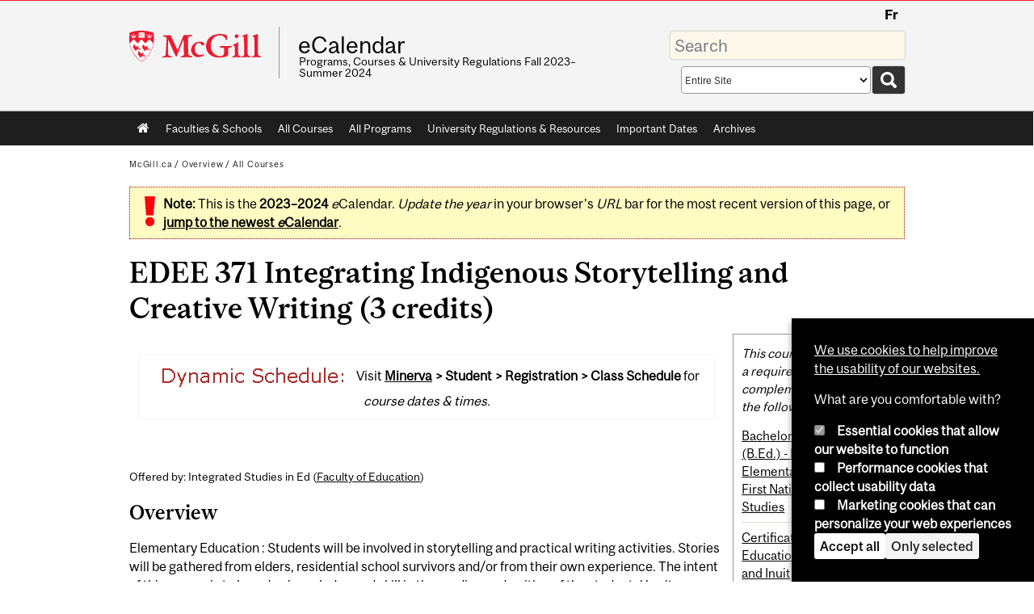

--- FILE ---
content_type: text/html; charset=utf-8
request_url: https://www.mcgill.ca/study/2023-2024/courses/edee-371
body_size: 12714
content:
<!DOCTYPE html>
<html lang="en" 
  xmlns:og="http://ogp.me/ns#"
  xmlns:article="http://ogp.me/ns/article#"
  xmlns:book="http://ogp.me/ns/book#"
  xmlns:profile="http://ogp.me/ns/profile#"
  xmlns:video="http://ogp.me/ns/video#"
  xmlns:product="http://ogp.me/ns/product#">

<head profile="http://www.w3.org/1999/xhtml/vocab">
  <meta http-equiv="Content-Type" content="text/html; charset=utf-8" />
<meta class="elastic" name="mcgill_faculty" content="education" />
<meta class="elastic" name="mcgill_type" content="courses,courses-undergraduate" />
<meta class="elastic" name="mcgill_pubdate" content="2023-04-04T19:04:44Z" />
<meta class="elastic" name="mcgill_language" content="en" />
<script type="application/ld+json">{"@context":"http:\/\/schema.org","@type":"CollegeOrUniversity","name":"McGill University","url":"https:\/\/www.mcgill.ca","sameAs":["http:\/\/www.facebook.com\/McGillUniversity","http:\/\/www.linkedin.com\/edu\/mcgill-university-10890","http:\/\/twitter.com\/mcgillu","http:\/\/www.instagram.com\/mcgillu\/","http:\/\/www.youtube.com\/mcgilluniversity"]}</script>
<meta name="generator" content="Drupal 7 (http://drupal.org)" />
<link rel="canonical" href="https://www.mcgill.ca/study/2023-2024/courses/edee-371" />
<link rel="shortlink" href="https://www.mcgill.ca/study/2023-2024/node/14815" />
<meta property="og:type" content="website" />
<meta property="og:site_name" content="eCalendar" />
<meta property="og:title" content="EDEE 371" />
<meta property="og:url" content="https://www.mcgill.ca/study/2023-2024/courses/edee-371" />
<meta property="og:updated_time" content="2023-04-04T15:44:45-04:00" />
<meta property="og:image:width" content="300" />
<meta property="og:image:height" content="300" />
<meta name="twitter:card" content="summary_large_image" />
<meta name="twitter:site" content="@McGillU" />
<meta name="twitter:title" content="EDEE 371" />
<meta name="twitter:image" content="https://www.mcgill.ca/sites/all/themes/moriarty/images/mcgill_crest.png" />
<meta property="og:locale:alternate" content="fr_FR" />
<meta property="og:video:width" content="300" />
<meta property="og:video:height" content="250" />
  <title>EDEE 371 Integrating Indigenous Storytelling and Creative Writing (3 credits) | eCalendar - McGill University</title>
  <meta name="viewport" content="width=device-width, initial-scale=1.0" />
  <link type="text/css" rel="stylesheet" href="https://www.mcgill.ca/study/2023-2024/files/study.2023-2024/css/css_aExekT6bDrnA6TjyJuBMvuyvgv-w8pHL6cKBxbw34iI.css" media="all" />
<link type="text/css" rel="stylesheet" href="https://www.mcgill.ca/study/2023-2024/files/study.2023-2024/css/css_BYV0uDxsn0fKzd4ER8xgxoakKP0rQdL-F1jPnoWOd6w.css" media="all" />
<link type="text/css" rel="stylesheet" href="https://www.mcgill.ca/study/2023-2024/files/study.2023-2024/css/css_7SI8j6ftR_VRx5_64L64DIeCfcQIaJdYBVJ5fGWNVm4.css" media="screen" />
<link type="text/css" rel="stylesheet" href="https://www.mcgill.ca/study/2023-2024/files/study.2023-2024/css/css_SpjejFNeJkJOAcxRJnBUQutlGT_qtO4uXXf9-tHK39Y.css" media="all" />
<link type="text/css" rel="stylesheet" href="https://www.mcgill.ca/study/2023-2024/files/study.2023-2024/css/css_DPcKIgkUBhN4mpQK-asqEqUkOTI3ojpWpTtkXrjDZBc.css" media="all" />
<link type="text/css" rel="stylesheet" href="https://www.mcgill.ca/study/2023-2024/files/study.2023-2024/css/css_Z4EUBG7jNkDhv9J-5mcM8jWLY96ec7MqqCMKIM5oD3s.css" media="all" />
<link type="text/css" rel="stylesheet" href="https://www.mcgill.ca/study/2023-2024/files/study.2023-2024/css/css_X1KJdfQABekGwYdOLTfYN7XKPOo9_0-pADhDFMKzzgc.css" media="print" />
<link type="text/css" rel="stylesheet" href="https://www.mcgill.ca/study/2023-2024/files/study.2023-2024/css/css_zv9ZR4qPr67xYoeQZMrFq4-e02oK0uAKNznkQifVrHQ.css" media="screen and (max-width: 680px)" />
  <script type="text/javascript" src="https://www.mcgill.ca/study/2023-2024/sites/all/libraries/modernizr/modernizr.js?t91ouq"></script>
<script type="text/javascript" src="https://www.mcgill.ca/study/2023-2024/files/study.2023-2024/js/js_Pt6OpwTd6jcHLRIjrE-eSPLWMxWDkcyYrPTIrXDSON0.js"></script>
<script type="text/javascript" src="https://www.mcgill.ca/study/2023-2024/files/study.2023-2024/js/js_9uGFngVaAnaG6iYCWTGMkF7EL_3tyvGDJNXvDxXfr54.js"></script>
<script type="text/javascript">
<!--//--><![CDATA[//><!--
document.createElement( "picture" );
//--><!]]>
</script>
<script type="text/javascript" src="https://www.mcgill.ca/study/2023-2024/files/study.2023-2024/js/js_f_BpsloZtITWNBq8h8TQNh4SUGlZKD__yTkMLSN2_t8.js"></script>
<script type="text/javascript" src="https://www.mcgill.ca/study/2023-2024/files/study.2023-2024/js/js_sKgv6N06ZXl7RRvcUx-suoQVx2G5PYixfnzMdNUDTA4.js"></script>
<script type="text/javascript">
<!--//--><![CDATA[//><!--
window.euCookieComplianceLoadScripts = function(category) {if (category === "performance") {var scriptTag = document.createElement("script");scriptTag.src = "https:\/\/www.googletagmanager.com\/gtag\/js?id=G-YGN990TBJK";document.body.appendChild(scriptTag);}if (category === "marketing") {}}
//--><!]]>
</script>
<script type="text/javascript">
<!--//--><![CDATA[//><!--
window.eu_cookie_compliance_cookie_name = "";
//--><!]]>
</script>
<script type="text/javascript" src="https://www.mcgill.ca/study/2023-2024/files/study.2023-2024/js/js_NLLXow_P0hT3RGJwt-tDxP0HFx4QVqYa_W5YKdBxYuQ.js"></script>
<script type="text/javascript">
<!--//--><![CDATA[//><!--
Drupal.behaviors.googleanalytics = { attach: function (context, settings) { (function ($) { $("html", context).once("googleanalytics", function () { Drupal.googleanalytics = (typeof Drupal.googleanalytics !== "undefined") ? Drupal.googleanalytics : {};Drupal.googleanalytics.ga_disable = Drupal.googleanalytics.ga_disable || false;if (typeof Drupal.eu_cookie_compliance === "undefined") {console.warn("googleanalytics: googleanalytics eu_cookie_compliance integration option is enabled, but eu_cookie_compliance javascripts seem to be loaded after googleanalytics, which may break functionality."); }var eccHasAgreed = (typeof Drupal.eu_cookie_compliance !== "undefined" && Drupal.eu_cookie_compliance.hasAgreed("performance"));Drupal.googleanalytics.ga_disable = Drupal.googleanalytics.ga_disable || !eccHasAgreed;var DNT = (typeof navigator.doNotTrack !== "undefined" && (navigator.doNotTrack === "yes" || navigator.doNotTrack == 1)) || (typeof navigator.msDoNotTrack !== "undefined" && navigator.msDoNotTrack == 1) || (typeof window.doNotTrack !== "undefined" && window.doNotTrack == 1);Drupal.googleanalytics.ga_disable = Drupal.googleanalytics.ga_disable || (DNT && (typeof eccHasAgreed == "undefined" || !eccHasAgreed));if (!Drupal.googleanalytics.ga_disable) {window.dataLayer = window.dataLayer || [];function gtag(){dataLayer.push(arguments)};gtag("js", new Date());gtag("set", "developer_id.dMDhkMT", true);gtag("config", "G-YGN990TBJK", {"groups":"default","anonymize_ip":true,"allow_ad_personalization_signals":false}); }})}(jQuery))}};
//--><!]]>
</script>
<script type="text/javascript" src="https://www.mcgill.ca/study/2023-2024/files/study.2023-2024/js/js_W3xbz-SvL7WNGutk03DW5yQTKZHG3oWkVSM2VQIH4dM.js"></script>
<script type="text/javascript" src="https://www.mcgill.ca/study/2023-2024/files/study.2023-2024/js/js_C5U72DT0WwKU-6NEoa6GyKnaZ2i1vHa6sl5m5W4v0Mg.js"></script>
<script type="text/javascript">
//<![CDATA[
window["_tsbp_"] = { ba : "X-TS-BP-Action", bh : "X-TS-AJAX-Request"};
//]]>
</script><script type="text/javascript" src="/TSbd/08278c8957ab200072c0a26dd48d6a98872e59e88b85ca9ac48b322506e421971209b6a2adc2f07f?type=2"></script><script type="text/javascript">
<!--//--><![CDATA[//><!--
jQuery.extend(Drupal.settings, {"basePath":"\/study\/2023-2024\/","pathPrefix":"","setHasJsCookie":0,"ajaxPageState":{"theme":"moriarty","theme_token":"m67zPlFN6B_66OCIJg4ziWbiq_sNpdfq4ZePc9l4KEI","js":{"sites\/all\/modules\/contrib\/picture\/picturefill2\/picturefill.min.js":1,"sites\/all\/modules\/contrib\/picture\/picture.min.js":1,"sites\/all\/modules\/mcgill\/mcgill_wysiwyg_and_text_formats\/js\/components-bundle.js":1,"sites\/all\/libraries\/modernizr\/modernizr.js":1,"sites\/all\/modules\/contrib\/jquery_update\/replace\/jquery\/1.12\/jquery.min.js":1,"misc\/jquery-extend-3.4.0.js":1,"misc\/jquery-html-prefilter-3.5.0-backport.js":1,"misc\/jquery.once.js":1,"misc\/drupal.js":1,"sites\/all\/modules\/contrib\/jquery_update\/js\/jquery_browser.js":1,"sites\/all\/modules\/contrib\/picture\/lazysizes\/lazysizes.min.js":1,"sites\/all\/modules\/contrib\/picture\/lazysizes\/plugins\/aspectratio\/ls.aspectratio.min.js":1,"sites\/all\/modules\/contrib\/eu_cookie_compliance\/js\/jquery.cookie-1.4.1.min.js":1,"sites\/all\/libraries\/chosen\/chosen.jquery.min.js":1,"misc\/form-single-submit.js":1,"0":1,"sites\/all\/modules\/contrib\/spamspan\/spamspan.js":1,"sites\/all\/libraries\/colorbox\/jquery.colorbox-min.js":1,"sites\/all\/modules\/contrib\/colorbox\/js\/colorbox.js":1,"sites\/all\/modules\/contrib\/colorbox\/styles\/default\/colorbox_style.js":1,"sites\/all\/modules\/patched\/media_colorbox\/media_colorbox.js":1,"1":1,"2":1,"sites\/all\/modules\/contrib\/eu_cookie_compliance\/js\/eu_cookie_compliance.min.js":1,"sites\/all\/modules\/contrib\/google_analytics\/googleanalytics.js":1,"3":1,"sites\/all\/modules\/mcgill\/mcgill_wysiwyg_and_text_formats\/js\/riot.min.js":1,"sites\/all\/libraries\/tablesorter\/jquery.tablesorter.min.js":1,"sites\/all\/modules\/mcgill\/study\/study_menu\/js\/study-menu.js":1,"sites\/all\/modules\/contrib\/chosen\/chosen.js":1,"sites\/all\/libraries\/superfish\/jquery.hoverIntent.minified.js":1,"sites\/all\/libraries\/superfish\/sfsmallscreen.js":1,"sites\/all\/libraries\/superfish\/supposition.js":1,"sites\/all\/libraries\/superfish\/superfish.js":1,"sites\/all\/libraries\/superfish\/supersubs.js":1,"sites\/all\/modules\/contrib\/superfish\/superfish.js":1,"sites\/all\/themes\/basie\/src\/js\/bs-scripts.js":1,"sites\/all\/themes\/moriarty\/js\/plugins.js":1,"sites\/all\/themes\/moriarty\/js\/menu_receiver.js":1,"sites\/all\/themes\/moriarty\/js\/editor_widgets.js":1,"sites\/all\/themes\/moriarty\/js\/mega_menus.js":1,"sites\/all\/themes\/moriarty\/js\/presentation.js":1,"sites\/all\/themes\/moriarty\/js\/tableSorter.js":1,"sites\/all\/themes\/moriarty\/js\/mcgill_dropdown.js":1},"css":{"modules\/system\/system.base.css":1,"modules\/system\/system.menus.css":1,"modules\/system\/system.messages.css":1,"modules\/system\/system.theme.css":1,"sites\/all\/libraries\/chosen\/chosen.css":1,"sites\/all\/modules\/contrib\/chosen\/css\/chosen-drupal.css":1,"sites\/all\/modules\/contrib\/picture\/lazysizes\/plugins\/aspectratio\/ls.aspectratio.css":1,"modules\/aggregator\/aggregator.css":1,"modules\/book\/book.css":1,"sites\/all\/modules\/contrib\/date\/date_api\/date.css":1,"sites\/all\/modules\/contrib\/date\/date_popup\/themes\/datepicker.1.7.css":1,"modules\/field\/theme\/field.css":1,"sites\/all\/modules\/contrib\/logintoboggan\/logintoboggan.css":1,"modules\/node\/node.css":1,"sites\/all\/modules\/contrib\/picture\/picture_wysiwyg.css":1,"modules\/user\/user.css":1,"sites\/all\/modules\/contrib\/views\/css\/views.css":1,"sites\/all\/modules\/contrib\/colorbox\/styles\/default\/colorbox_style.css":1,"sites\/all\/modules\/contrib\/ctools\/css\/ctools.css":1,"sites\/all\/modules\/mcgill\/mcgill_aggregator\/css\/mcgill_aggregator.css":1,"sites\/all\/modules\/mcgill\/study\/study_current_faculty\/css\/study-current-faculty.css":1,"sites\/all\/modules\/mcgill\/study\/study_flat_book\/study-flat-book.css":1,"sites\/all\/modules\/mcgill\/mcgill_pages\/css\/restricted_page.css":1,"sites\/all\/modules\/mcgill\/courses\/courses.css":1,"sites\/all\/modules\/contrib\/eu_cookie_compliance\/css\/eu_cookie_compliance.bare.css":1,"sites\/all\/modules\/mcgill\/study\/study_menu\/css\/study-menu.css":1,"sites\/all\/modules\/mcgill\/study\/study_search\/css\/study-search-results.css":1,"sites\/all\/modules\/mcgill\/study\/study_search_box\/css\/study-search-box.css":1,"sites\/all\/modules\/mcgill\/study\/study_search_tabs\/css\/study-search-tabs.css":1,"sites\/all\/modules\/mcgill\/mcgill_service_links\/css\/service_links_modified.css":1,"sites\/all\/modules\/mcgill\/study\/study_banner_nodes\/css\/catalog.css":1,"sites\/all\/libraries\/superfish\/css\/superfish.css":1,"sites\/all\/libraries\/superfish\/css\/superfish-smallscreen.css":1,"sites\/all\/themes\/basie\/basie-shared.css":1,"sites\/all\/themes\/basie\/eu-cookie.css":1,"sites\/all\/themes\/moriarty\/css\/style.css":1,"sites\/all\/themes\/moriarty\/icons\/mcgill-extra-icons-font\/mcgill-extra-icons-font.css":1,"sites\/all\/themes\/moriarty\/override-css\/moriarty.css":1,"sites\/all\/themes\/moriarty\/css\/print_moriarty.css":1,"sites\/all\/themes\/moriarty\/css\/small_screen_moriarty.css":1}},"colorbox":{"opacity":"0.85","current":"{current} of {total}","previous":"\u00ab Prev","next":"Next \u00bb","close":"Close","maxWidth":"98%","maxHeight":"98%","fixed":true,"mobiledetect":true,"mobiledevicewidth":"480px","file_public_path":"\/study\/2023-2024\/files\/study.2023-2024","specificPagesDefaultValue":"admin*\nimagebrowser*\nimg_assist*\nimce*\nnode\/add\/*\nnode\/*\/edit\nprint\/*\nprintpdf\/*\nsystem\/ajax\nsystem\/ajax\/*"},"eu_cookie_compliance":{"cookie_policy_version":"1.0.0","popup_enabled":1,"popup_agreed_enabled":0,"popup_hide_agreed":0,"popup_clicking_confirmation":false,"popup_scrolling_confirmation":false,"popup_html_info":"\u003Cbutton type=\u0022button\u0022 class=\u0022eu-cookie-withdraw-tab\u0022\u003EPrivacy settings\u003C\/button\u003E\n\u003Cdiv class=\u0022eu-cookie-compliance-banner eu-cookie-compliance-banner-info eu-cookie-compliance-banner--categories\u0022\u003E\n  \u003Cdiv class=\u0022popup-content info\u0022\u003E\n        \u003Cdiv id=\u0022popup-text\u0022\u003E\n      \u003Cp\u003E\u003Ca href=\u0022https:\/\/www.mcgill.ca\/cookie-notice\u0022\u003EWe use cookies to help improve the usability of our websites.\u003C\/a\u003E\u003C\/p\u003E\u003Cp\u003EWhat are you comfortable with?\u003C\/p\u003E              \u003Cbutton type=\u0022button\u0022 class=\u0022find-more-button eu-cookie-compliance-more-button\u0022\u003EGive me more info\u003C\/button\u003E\n          \u003C\/div\u003E\n          \u003Cdiv id=\u0022eu-cookie-compliance-categories\u0022 class=\u0022eu-cookie-compliance-categories\u0022\u003E\n                  \u003Cdiv class=\u0022eu-cookie-compliance-category\u0022\u003E\n            \u003Cdiv\u003E\n              \u003Cinput type=\u0022checkbox\u0022 name=\u0022cookie-categories\u0022 id=\u0022cookie-category-required\u0022 value=\u0022required\u0022\n                                  checked\n                                                  disabled\n                              \u003E\n              \u003Clabel for=\u0022cookie-category-required\u0022\u003EEssential cookies that allow our website to function\u003C\/label\u003E\n            \u003C\/div\u003E\n                      \u003Cdiv class=\u0022eu-cookie-compliance-category-description\u0022\u003E\u003C\/div\u003E\n                  \u003C\/div\u003E\n                  \u003Cdiv class=\u0022eu-cookie-compliance-category\u0022\u003E\n            \u003Cdiv\u003E\n              \u003Cinput type=\u0022checkbox\u0022 name=\u0022cookie-categories\u0022 id=\u0022cookie-category-performance\u0022 value=\u0022performance\u0022\n                                              \u003E\n              \u003Clabel for=\u0022cookie-category-performance\u0022\u003EPerformance cookies that collect usability data\u003C\/label\u003E\n            \u003C\/div\u003E\n                      \u003Cdiv class=\u0022eu-cookie-compliance-category-description\u0022\u003E\u003C\/div\u003E\n                  \u003C\/div\u003E\n                  \u003Cdiv class=\u0022eu-cookie-compliance-category\u0022\u003E\n            \u003Cdiv\u003E\n              \u003Cinput type=\u0022checkbox\u0022 name=\u0022cookie-categories\u0022 id=\u0022cookie-category-marketing\u0022 value=\u0022marketing\u0022\n                                              \u003E\n              \u003Clabel for=\u0022cookie-category-marketing\u0022\u003EMarketing cookies that can personalize your web experiences\u003C\/label\u003E\n            \u003C\/div\u003E\n                      \u003Cdiv class=\u0022eu-cookie-compliance-category-description\u0022\u003E\u003C\/div\u003E\n                  \u003C\/div\u003E\n                          \u003Cdiv class=\u0022eu-cookie-compliance-categories-buttons\u0022\u003E\n            \u003Cbutton type=\u0022button\u0022 class=\u0022agree-button eu-cookie-compliance-default-button\u0022\u003EAccept all\u003C\/button\u003E\n            \u003Cbutton type=\u0022button\u0022\n                    class=\u0022eu-cookie-compliance-save-preferences-button\u0022\u003EOnly selected\u003C\/button\u003E\n          \u003C\/div\u003E\n              \u003C\/div\u003E\n    \n    \u003Cdiv id=\u0022popup-buttons\u0022 class=\u0022eu-cookie-compliance-has-categories\u0022\u003E\n            \u003Cbutton type=\u0022button\u0022 class=\u0022agree-button eu-cookie-compliance-default-button\u0022\u003EAccept all\u003C\/button\u003E\n              \u003Cbutton type=\u0022button\u0022 class=\u0022eu-cookie-withdraw-button eu-cookie-compliance-hidden\u0022 \u003EModify consent settings\u003C\/button\u003E\n          \u003C\/div\u003E\n  \u003C\/div\u003E\n\u003C\/div\u003E","use_mobile_message":false,"mobile_popup_html_info":"  \u003Cbutton type=\u0022button\u0022 class=\u0022eu-cookie-withdraw-tab\u0022\u003EPrivacy settings\u003C\/button\u003E\n\u003Cdiv class=\u0022eu-cookie-compliance-banner eu-cookie-compliance-banner-info eu-cookie-compliance-banner--categories\u0022\u003E\n  \u003Cdiv class=\u0022popup-content info\u0022\u003E\n        \u003Cdiv id=\u0022popup-text\u0022\u003E\n      \u003Ch2\u003EWe use cookies on this site to enhance your user experience\u003C\/h2\u003E\u003Cp\u003EBy tapping the Accept button, you agree to us doing so.\u003C\/p\u003E              \u003Cbutton type=\u0022button\u0022 class=\u0022find-more-button eu-cookie-compliance-more-button\u0022\u003EGive me more info\u003C\/button\u003E\n          \u003C\/div\u003E\n          \u003Cdiv id=\u0022eu-cookie-compliance-categories\u0022 class=\u0022eu-cookie-compliance-categories\u0022\u003E\n                  \u003Cdiv class=\u0022eu-cookie-compliance-category\u0022\u003E\n            \u003Cdiv\u003E\n              \u003Cinput type=\u0022checkbox\u0022 name=\u0022cookie-categories\u0022 id=\u0022cookie-category-required\u0022 value=\u0022required\u0022\n                                  checked\n                                                  disabled\n                              \u003E\n              \u003Clabel for=\u0022cookie-category-required\u0022\u003EEssential cookies that allow our website to function\u003C\/label\u003E\n            \u003C\/div\u003E\n                      \u003Cdiv class=\u0022eu-cookie-compliance-category-description\u0022\u003E\u003C\/div\u003E\n                  \u003C\/div\u003E\n                  \u003Cdiv class=\u0022eu-cookie-compliance-category\u0022\u003E\n            \u003Cdiv\u003E\n              \u003Cinput type=\u0022checkbox\u0022 name=\u0022cookie-categories\u0022 id=\u0022cookie-category-performance\u0022 value=\u0022performance\u0022\n                                              \u003E\n              \u003Clabel for=\u0022cookie-category-performance\u0022\u003EPerformance cookies that collect usability data\u003C\/label\u003E\n            \u003C\/div\u003E\n                      \u003Cdiv class=\u0022eu-cookie-compliance-category-description\u0022\u003E\u003C\/div\u003E\n                  \u003C\/div\u003E\n                  \u003Cdiv class=\u0022eu-cookie-compliance-category\u0022\u003E\n            \u003Cdiv\u003E\n              \u003Cinput type=\u0022checkbox\u0022 name=\u0022cookie-categories\u0022 id=\u0022cookie-category-marketing\u0022 value=\u0022marketing\u0022\n                                              \u003E\n              \u003Clabel for=\u0022cookie-category-marketing\u0022\u003EMarketing cookies that can personalize your web experiences\u003C\/label\u003E\n            \u003C\/div\u003E\n                      \u003Cdiv class=\u0022eu-cookie-compliance-category-description\u0022\u003E\u003C\/div\u003E\n                  \u003C\/div\u003E\n                          \u003Cdiv class=\u0022eu-cookie-compliance-categories-buttons\u0022\u003E\n            \u003Cbutton type=\u0022button\u0022 class=\u0022agree-button eu-cookie-compliance-default-button\u0022\u003EAccept all\u003C\/button\u003E\n            \u003Cbutton type=\u0022button\u0022\n                    class=\u0022eu-cookie-compliance-save-preferences-button\u0022\u003EOnly selected\u003C\/button\u003E\n          \u003C\/div\u003E\n              \u003C\/div\u003E\n    \n    \u003Cdiv id=\u0022popup-buttons\u0022 class=\u0022eu-cookie-compliance-has-categories\u0022\u003E\n            \u003Cbutton type=\u0022button\u0022 class=\u0022agree-button eu-cookie-compliance-default-button\u0022\u003EAccept all\u003C\/button\u003E\n              \u003Cbutton type=\u0022button\u0022 class=\u0022eu-cookie-withdraw-button eu-cookie-compliance-hidden\u0022 \u003EModify consent settings\u003C\/button\u003E\n          \u003C\/div\u003E\n  \u003C\/div\u003E\n\u003C\/div\u003E\n","mobile_breakpoint":"768","popup_html_agreed":"\u003Cdiv\u003E\n  \u003Cdiv class=\u0022popup-content agreed\u0022\u003E\n    \u003Cdiv id=\u0022popup-text\u0022\u003E\n      \u003Ch2\u003EThank you for accepting cookies\u003C\/h2\u003E\u003Cp\u003EYou can now hide this message or find out more about cookies.\u003C\/p\u003E    \u003C\/div\u003E\n    \u003Cdiv id=\u0022popup-buttons\u0022\u003E\n      \u003Cbutton type=\u0022button\u0022 class=\u0022hide-popup-button eu-cookie-compliance-hide-button\u0022\u003EHide\u003C\/button\u003E\n              \u003Cbutton type=\u0022button\u0022 class=\u0022find-more-button eu-cookie-compliance-more-button-thank-you\u0022 \u003EMore info\u003C\/button\u003E\n          \u003C\/div\u003E\n  \u003C\/div\u003E\n\u003C\/div\u003E","popup_use_bare_css":1,"popup_height":"auto","popup_width":0,"popup_delay":1000,"popup_link":"https:\/\/www.mcgill.ca\/privacy-notice","popup_link_new_window":0,"popup_position":null,"fixed_top_position":1,"popup_language":"en","store_consent":false,"better_support_for_screen_readers":0,"reload_page":0,"domain":"","domain_all_sites":1,"popup_eu_only_js":0,"cookie_lifetime":"100","cookie_session":false,"disagree_do_not_show_popup":0,"method":"categories","allowed_cookies":"","withdraw_markup":"\u003Cbutton type=\u0022button\u0022 class=\u0022eu-cookie-withdraw-tab\u0022\u003EPrivacy settings\u003C\/button\u003E\n\u003Cdiv class=\u0022eu-cookie-withdraw-banner\u0022\u003E\n  \u003Cdiv class=\u0022popup-content info\u0022\u003E\n    \u003Cdiv id=\u0022popup-text\u0022\u003E\n      \u003Ch2\u003EWe use cookies on this site to enhance your user experience\u003C\/h2\u003E\u003Cp\u003EYou have given your consent for us to set cookies.\u003C\/p\u003E    \u003C\/div\u003E\n    \u003Cdiv id=\u0022popup-buttons\u0022\u003E\n      \u003Cbutton type=\u0022button\u0022 class=\u0022eu-cookie-withdraw-button\u0022\u003EModify consent settings\u003C\/button\u003E\n    \u003C\/div\u003E\n  \u003C\/div\u003E\n\u003C\/div\u003E\n","withdraw_enabled":1,"withdraw_button_on_info_popup":0,"cookie_categories":["required","performance","marketing"],"cookie_categories_details":{"required":{"weight":0,"machine_name":"required","label":"Essential cookies that allow our website to function","description":"","checkbox_default_state":"required"},"performance":{"weight":0,"machine_name":"performance","label":"Performance cookies that collect usability data","description":"","checkbox_default_state":"unchecked"},"marketing":{"weight":0,"machine_name":"marketing","label":"Marketing cookies that can personalize your web experiences","description":"","checkbox_default_state":"unchecked"}},"enable_save_preferences_button":1,"cookie_name":"","cookie_value_disagreed":"0","cookie_value_agreed_show_thank_you":"1","cookie_value_agreed":"2","containing_element":"body","automatic_cookies_removal":1,"close_button_action":"close_banner"},"googleanalytics":{"account":["G-YGN990TBJK"],"trackOutbound":1,"trackMailto":1,"trackDownload":1,"trackDownloadExtensions":"7z|aac|arc|arj|asf|asx|avi|bin|csv|doc|exe|flv|gif|gz|gzip|hqx|jar|jpe?g|js|mp(2|3|4|e?g)|mov(ie)?|msi|msp|pdf|phps|png|ppt|qtm?|ra(m|r)?|sea|sit|tar|tgz|torrent|txt|wav|wma|wmv|wpd|xls|xml|z|zip"},"chosen":{"selector":"select:visible\nselect:not([name*=\u0027total_submit_interval\u0027], [name*=\u0027submit_interval\u0027])\nselect:not([name*=\u0027day\u0027],[name*=\u0027year\u0027],[name*=\u0027month\u0027],[name*=\u0027hour\u0027],[name*=\u0027minute\u0027])\nselect:not([name*=\u0027conditionals\u0027])\nselect:not([name*=\u0027parent\u0027], [name*=\u0027name_list\u0027])","minimum_single":3,"minimum_multiple":0,"minimum_width":100,"options":{"allow_single_deselect":false,"disable_search":false,"disable_search_threshold":0,"search_contains":false,"placeholder_text_multiple":"Options","placeholder_text_single":"Option","no_results_text":"No results match","inherit_select_classes":true}},"urlIsAjaxTrusted":{"\/study\/2023-2024\/courses\/edee-371":true},"superfish":{"1":{"id":"1","sf":{"animation":{"opacity":"show"},"speed":"fast"},"plugins":{"smallscreen":{"mode":"window_width","breakpoint":680,"breakpointUnit":"px","accordionButton":"0","title":"Main menu"},"supposition":true,"supersubs":true}}}});
//--><!]]>
</script>
</head>
<body class="html not-front not-logged-in one-sidebar sidebar-second page-node page-node- page-node-14815 node-type-catalog i18n-en d7-header page horizontal-nav no-vert-nav" >

  
    <!-- Header -->

<iframe class="wms-offline--message hide" style="border: none; width: 100%; height: 180px" title="Offline Page" srcdoc='
<!DOCTYPE html>
<html lang="en">
<head>
    <meta charset="UTF-8" />
    <meta name="viewport" content="width=device-width, initial-scale=1.0" />
    <title>Offline</title>
    <style type="text/css">

      /* Portable Error Message Component */
      .mds-message--error {
        /* Base styles with resolved values */
        border: 1px solid #000; /* --mds-border-thin */
        border-top: 5px solid #ed1b2f; /* --mds-border-thick */
        box-shadow: 0 4px 8px hsl(0deg 1% 60% / 100%); /* --mds-shadow-large */
        border-color: #d14444; /* --mds-color-error-500 */
        column-gap: calc(1.75 * var(--space-unit, 0.75rem)); /* --mds-spacing-large */
        display: grid;
        grid-template-columns: 1.4em 1fr; /* --mds-icon-size-normal */
        justify-items: start;
        padding: calc(1.25 * var(--space-unit, 0.75rem)); /* --mds-spacing-medium */

        /* Error-specific custom properties */
        --icon-color: #d14444; /* --mds-color-error-500 */
        --message-border-color: #d14444; /* --mds-color-error-500 */
        --message-icon: url("data:image/svg+xml;charset=utf-8,%3Csvg%20xmlns%3D%22http%3A%2F%2Fwww.w3.org%2F2000%2Fsvg%22%20class%3D%22ionicon%20s-ion-icon%22%20viewBox%3D%220%200%20512%20512%22%3E%3Ctitle%3EClose%20Circle%3C%2Ftitle%3E%3Cpath%20d%3D%22M256%2048C141.31%2048%2048%20141.31%2048%20256s93.31%20208%20208%20208%20208-93.31%20208-208S370.69%2048%20256%2048zm75.31%20260.69a16%2016%200%2011-22.62%2022.62L256%20278.63l-52.69%2052.68a16%2016%200%2001-22.62-22.62L233.37%20256l-52.68-52.69a16%2016%200%200122.62-22.62L256%20233.37l52.69-52.68a16%2016%200%200122.62%2022.62L278.63%20256z%22%20fill%3D%22%23d14444%22%3E%3C%2Fpath%3E%3C%2Fsvg%3E");
      }

      /* Icon placeholder when no ion-icon is present */
      .mds-message--error:not(:has(ion-icon))::before {
        display: inline-block;
        width: 2em; /* --mds-icon-size-medium */
        height: 2em; /* --mds-icon-size-medium */
        content: var(--message-icon, var(--mds-icon-info-colored));
      }

      /* Message content styles */
      .mds-message--error .mds-message__content {
        margin-top: calc(0.5 * var(--space-unit, 0.75rem)); /* --mds-spacing-x-small */
      }

      /* Message icon styles */
      .mds-message--error .mds-message__icon {
        color: #d14444; /* --icon-color = --mds-color-error-500 */
      }
    </style>
</head>
<body>
    <div class="mds-message--error">
      <div class="mds-message__content">
          <h2>Error loading page resources</h2>

          <p>
              Please try to reload the page to display it correctly. For more information, see <a target="_parent" href="https://www.mcgill.ca/web-services/article/help-us-address-wms-page-and-access-issues">this article</a>.
          </p>
      </div>
    </div>
</body>
</html>
'></iframe>


<div id="header"
   class="mcgill-brand shift-slogan" data-elastic-exclude>
  <div id="header-inner" class="inner">


    <!-- Only include if remove_branding isn't true -->
          <a id="mcgill-logo" tabindex="2" accesskey="1" title="return to McGill University"
         href="https://www.mcgill.ca">
        <span id="university-name" class="offscreen">McGill University</span>
      </a>
    

    <!-- Strap Links -->
          <div id="accessibility">
                          <ul class="links"><li class="fr first last"><a href="/study/2023-2024/fr/courses/edee-371" class="language-link" lang="fr" xml:lang="fr">Fr</a></li>
</ul>              </div>
      <!-- End strap links -->
    

    
          <div id="title-box"
           class="title-box-alt site-name-display-on">
        
        <!-- Logo or Banner image -->
                  <a id="site-name" href="/study/2023-2024/">eCalendar</a>
        
        <!-- Faculty-title for /study -->
        
        <div id="slogan">Programs, Courses &amp; University Regulations Fall&nbsp;2023–Summer&nbsp;2024</div>      </div>
    
    <!-- Search -->
    <!-- Header Search box should not be displayed on the search page.
    The search page template is page--search.tpl.php. -->
          <div id="strap-search">
        <form class="study search-form" action="/study/2023-2024/courses/edee-371" method="post" id="search-form" accept-charset="UTF-8"><div><div class="container-inline form-wrapper" id="edit-basic"><div class="form-item form-type-textfield form-item-keys">
  <label for="edit-keys">Enter your keywords </label>
 <input placeholder="Search" type="text" id="edit-keys" name="keys" value="" size="40" maxlength="255" class="form-text" />
</div>
<div class="form-item form-type-select form-item-scope">
  <label for="edit-scope">Search scope </label>
 <select id="edit-scope" name="scope" class="form-select"><option value="search/all" selected="selected">Entire Site</option><option value="faculties/macdonald/search">Agricultural &amp; Environmental Sciences</option><option value="faculties/arts/search">Arts</option><option value="faculties/basc/search">B.A. &amp; Sc.</option><option value="faculties/continuing/search">Continuing Studies</option><option value="faculties/dentistry/search">Dental Medicine &amp; Oral HS</option><option value="faculties/education/search">Education</option><option value="faculties/engineering/search">Engineering</option><option value="faculties/environment/search">Environment</option><option value="faculties/interfaculty/search">Interfaculty Studies</option><option value="faculties/law/search">Law</option><option value="faculties/desautels/search">Management</option><option value="faculties/medicine/search">Medicine &amp; Health Sciences</option><option value="faculties/music/search">Music</option><option value="faculties/nursing/search">Nursing</option><option value="faculties/spot/search">Physical &amp; Occupational Therapy</option><option value="faculties/science/search">Science</option><option value="faculties/fieldstudies/search">Study Abroad &amp; Field Studies</option><option value="faculties/summer/search">Summer Studies</option></select>
</div>
<input type="submit" id="edit-submit" name="op" value="Search" class="form-submit" /></div><input type="hidden" name="form_build_id" value="form-JEd6N-0ca7gegfB1icZ0snMSJXGC-R397vce8l0-rj0" />
<input type="hidden" name="form_id" value="search_form" />
</div></form>      </div>
    
  </div>
</div>
<!-- End header -->

  <div id="navigation" class="clearfix" data-elastic-exclude>
    <div class="inner">
      <h2 class="offscreen">Main navigation</h2>
      <div id="block-superfish-1" class="block block-superfish"><ul  id="superfish-1" class="menu sf-menu sf-main-menu sf-horizontal sf-style-none sf-total-items-7 sf-parent-items-1 sf-single-items-6"><li id="menu-0-1" class="first odd sf-item-1 sf-depth-1 sf-no-children"><a href="/study/2023-2024/" class="sf-depth-1">Home</a></li><li id="menu-752-1" class="middle even sf-item-2 sf-depth-1 sf-total-children-18 sf-parent-children-0 sf-single-children-18 menuparent"><a href="/study/2023-2024/faculties" title="Faculties and Schools Overview" class="sf-depth-1 menuparent">Faculties &amp; Schools</a><ul class="sf-megamenu"><li class="sf-megamenu-wrapper middle even sf-item-2 sf-depth-1 sf-total-children-18 sf-parent-children-0 sf-single-children-18 menuparent"><ol><li id="menu-784-1" class="first odd sf-item-1 sf-depth-2 sf-no-children"><a href="/study/2023-2024/faculties/macdonald" title="Faculty of Agricultural and Environmental Sciences, incl. School of Human Nutrition" class="sf-depth-2">Agricultural &amp; Environmental Sciences</a></li><li id="menu-785-1" class="middle even sf-item-2 sf-depth-2 sf-no-children"><a href="/study/2023-2024/faculties/arts" title="Faculty of Arts, incl. Schools of Information Studies, Public Policy, Religious Studies, and Social Work" class="sf-depth-2">Arts</a></li><li id="menu-800-1" class="middle odd sf-item-3 sf-depth-2 sf-no-children"><a href="/study/2023-2024/faculties/basc" title="Bachelor of Arts &amp; Science" class="sf-depth-2">Bachelor of Arts &amp; Science</a></li><li id="menu-786-1" class="middle even sf-item-4 sf-depth-2 sf-no-children"><a href="/study/2023-2024/faculties/continuing" title="School of Continuing Studies" class="sf-depth-2">Continuing Studies</a></li><li id="menu-787-1" class="middle odd sf-item-5 sf-depth-2 sf-no-children"><a href="/study/2023-2024/faculties/dentistry" title="Faculty of Dental Medicine and Oral Health Sciences" class="sf-depth-2">Dental Med. &amp; Oral Health Sci.</a></li><li id="menu-788-1" class="middle even sf-item-6 sf-depth-2 sf-no-children"><a href="/study/2023-2024/faculties/education" title="Faculty of Education" class="sf-depth-2">Education</a></li><li id="menu-789-1" class="middle odd sf-item-7 sf-depth-2 sf-no-children"><a href="/study/2023-2024/faculties/engineering" title="Faculty of Engineering, incl. Peter Guo-hua Fu School of Architecture and School of Urban Planning" class="sf-depth-2">Engineering</a></li><li id="menu-790-1" class="middle even sf-item-8 sf-depth-2 sf-no-children"><a href="/study/2023-2024/faculties/environment" title="Bieler School of Environment" class="sf-depth-2">Environment</a></li><li id="menu-791-1" class="middle odd sf-item-9 sf-depth-2 sf-no-children"><a href="/study/2023-2024/faculties/interfaculty" title="Interfaculty Studies" class="sf-depth-2">Interfaculty Studies</a></li><li id="menu-792-1" class="middle even sf-item-10 sf-depth-2 sf-no-children"><a href="/study/2023-2024/faculties/law" title="Faculty of Law" class="sf-depth-2">Law</a></li><li id="menu-793-1" class="middle odd sf-item-11 sf-depth-2 sf-no-children"><a href="/study/2023-2024/faculties/desautels" title="Desautels Faculty of Management" class="sf-depth-2">Management</a></li><li id="menu-794-1" class="middle even sf-item-12 sf-depth-2 sf-no-children"><a href="/study/2023-2024/faculties/medicine" title="Faculty of Medicine &amp; Health Sciences, incl. Schools of Biomedical Sciences, Communication Sciences &amp; Disorders, and Population &amp; Global Health" class="sf-depth-2">Medicine &amp; Health Sciences</a></li><li id="menu-795-1" class="middle odd sf-item-13 sf-depth-2 sf-no-children"><a href="/study/2023-2024/faculties/music" title="Schulich School of Music" class="sf-depth-2">Music</a></li><li id="menu-796-1" class="middle even sf-item-14 sf-depth-2 sf-no-children"><a href="/study/2023-2024/faculties/nursing" title="Ingram School of Nursing" class="sf-depth-2">Nursing</a></li><li id="menu-797-1" class="middle odd sf-item-15 sf-depth-2 sf-no-children"><a href="/study/2023-2024/faculties/spot" title="School of Physical and Occupational Therapy" class="sf-depth-2">Physical &amp; Occupational Therapy</a></li><li id="menu-798-1" class="middle even sf-item-16 sf-depth-2 sf-no-children"><a href="/study/2023-2024/faculties/science" title="Faculty of Science, incl. School of Computer Science" class="sf-depth-2">Science</a></li><li id="menu-799-1" class="middle odd sf-item-17 sf-depth-2 sf-no-children"><a href="/study/2023-2024/faculties/fieldstudies" title="Study Abroad &amp; Field Study Opportunities" class="sf-depth-2">Study Abroad &amp; Field Studies</a></li><li id="menu-801-1" class="last even sf-item-18 sf-depth-2 sf-no-children"><a href="/study/2023-2024/faculties/summer" title="Summer Studies" class="sf-depth-2">Summer Studies</a></li></ol></li></ul></li><li id="menu-745-1" class="middle odd sf-item-3 sf-depth-1 sf-no-children"><a href="/study/2023-2024/courses/search" title="Search all courses" class="sf-depth-1">All Courses</a></li><li id="menu-746-1" class="middle even sf-item-4 sf-depth-1 sf-no-children"><a href="/study/2023-2024/programs/search" title="Search all programs" class="sf-depth-1">All Programs</a></li><li id="menu-778-1" class="middle odd sf-item-5 sf-depth-1 sf-no-children"><a href="/study/2023-2024/university_regulations_and_resources" title="McGill University Regulations and Resources" class="sf-depth-1">University Regulations &amp; Resources</a></li><li id="menu-754-1" class="middle even sf-item-6 sf-depth-1 sf-no-children"><a href="/study/2023-2024/important-dates" title="Important Dates" class="sf-depth-1">Important Dates</a></li><li id="menu-756-1" class="last odd sf-item-7 sf-depth-1 sf-no-children"><a href="/study/2023-2024/archives" title="Archived eCalendars: Previous Academic Years" class="sf-depth-1">Archives</a></li></ul></div>    </div>
  </div>


  <div id="highlighted" class="clearfix">
      </div>
  <!-- End highlighted page block area -->


<div id="container" class="clearfix">

      <div class="breadcrumb" data-elastic-exclude>
      <a href="https://www.mcgill.ca">McGill.ca</a> / <a href="/study/2023-2024/">Overview</a> / <a href="/study/2023-2024/courses/search" title="Search all courses">All Courses</a>    </div>
  

  
  <div id="inner-container">

    
          <div id="tabs">
              </div>
    
          <div id="top-page">
          <div class="region region-top-of-page">
    <div id="block-block-4" class="block block-block region-top_of_page">
  <div class ="block-inner">
            
    <div class="content">
      <div class="note"><img alt="important" height="37" src="https://www.mcgill.ca/study/2022-2023/files/study.2022-2023/exclamation-point-small.png" style="padding-left:10px; padding-top:3px" title="" width="13" />
	<p style="margin-left:33px; margin-top:-39px"><strong>Note:</strong> This is the <strong>2023–2024</strong> <em>e</em>Calendar. <em>Update the year</em> in your browser's <em>URL</em> bar for the most recent version of this page, or <strong><a href="http://www.mcgill.ca/study/">jump to the newest <em>e</em>Calendar</a></strong>.</p>
</div>
    </div>
  </div>
</div>
  </div>
      </div>
      <!-- End top page block area -->
    
<!--
Display title in page area when not channel node,
the title will instead be displayed in the node -->
          
                  <h1 id ="page-title" class=" ">
            EDEE 371 Integrating Indigenous Storytelling and Creative Writing (3 credits)          </h1>
        
          

    <div id="main-column">
      
              <div id="top-content">
            <div class="region region-top-of-content">
    <div id="block-bean-class-schedule-link2" class="block block-bean region-top_of_content block-bean-mcgill-block mode-full">
  <div class ="block-inner">
            
    <div class="content">
      
<!-- Exception for relevant block - it distrupts zebra styling.. -->
  <div class="entity entity-bean bean-mcgill-block clearfix">
    <div class="content">
      <div class="field field-name-field-m-block-body field-type-text-with-summary field-label-hidden"><div class="field-items"><div class="field-item even"><p class="box" style="text-align:center"><img alt="Minerva Class Scheduling" src="https://www.mcgill.ca/study/2023-2024/files/study.2023-2024/dynamicschedule.png" style="margin-top:-4px" /> Visit <strong><a href="https://www.mcgill.ca/minerva/">Minerva</a> &gt; Student &gt; Registration &gt; Class Schedule</strong> for <em>course dates &amp; times.</em></p>
</div></div></div>    </div>
  </div>
    </div>
  </div>
</div>
  </div>
        </div>
        <!-- End top content block area -->
      
      <div id="content">
        <div id="content-inner">
            <div class="region region-content">
    <div id="block-system-main" class="block block-system region-content">
  <div class ="block-inner">
            
    <div class="content">
      <div id="node-14815" class="node node-catalog clearfix">
  
  
  <div class="meta">
    <p>Offered by: Integrated Studies in Ed (<a href="/study/2023-2024/faculties/education">Faculty of Education</a>)</p>
      </div>

  <div class="content">
    <h3>Overview</h3>
    <p>
      Elementary Education : Students will be involved in storytelling and practical writing activities. Stories will be gathered from elders, residential school survivors and/or from their own experience. The intent of this course is to broaden knowledge and skill in the reading and writing of the students' heritage language.    </p>

    <p class="catalog-terms">
      Terms:      This course is not scheduled for the 2023-2024 academic year.    </p>

    <p class="catalog-instructors">
      Instructors:      There are no professors associated with this course for the 2023-2024 academic year.    </p>

          <ul class="catalog-notes">
      <li><p>Restriction(s): This course is offered only to students registered in First Nations and Inuit Education programs.</p>
</li>
      </ul>
      </div>
</div> <!-- /.node -->
    </div>
  </div>
</div>
  </div>
        </div>
      </div>

              <div id="bottom-content">
                  </div>
        <!-- End bottom content block area -->
      
    </div>
    <!-- main column -->

                        <div id="sidebar-column">
          <h2 class="offscreen">Related Content</h2>
            <div class="region region-sidebar-second">
    <div id="block-views-catalog-program-block-1" class="block block-views region-sidebar_second">
  <div class ="block-inner">
            
    <div class="content">
      <div class="view view-catalog-program view-id-catalog_program view-display-id-block_1 view-dom-id-a4c38e4da2fe299b2b00380acf5e0fdf">
            <div class="view-header">
      <i>This course may be used as a required or complementary course in the following programs:</i><br />    </div>
  
  
  
      <div class="view-content">
        <div class="views-row views-row-1 views-row-odd views-row-first">
      
  <div class="views-field views-field-field-calendar-title">        <div class="field-content"><a href="https://www.mcgill.ca/study/2023-2024/faculties/education/undergraduate/programs/bachelor-education-bed-kindergarten-and-elementary-education-first-nations-and-inuit-studies">Bachelor of Education (B.Ed.) - Kindergarten and Elementary Education - First Nations and Inuit Studies</a></div>  </div>  </div>
  <div class="views-row views-row-2 views-row-even">
      
  <div class="views-field views-field-field-calendar-title">        <div class="field-content"><a href="https://www.mcgill.ca/study/2023-2024/faculties/continuing/undergraduate/programs/certificate-cert-education-first-nations-and-inuit">Certificate  (Cert.) Education for First Nations and Inuit</a></div>  </div>  </div>
  <div class="views-row views-row-3 views-row-odd views-row-last">
      
  <div class="views-field views-field-field-calendar-title">        <div class="field-content"><a href="https://www.mcgill.ca/study/2023-2024/faculties/education/undergraduate/programs/certificate-cert-education-first-nations-and-inuit">Certificate  (Cert.) Education for First Nations and Inuit</a></div>  </div>  </div>
    </div>
  
  
  
  
  
  
</div>    </div>
  </div>
</div>
<div id="block-bean-class-schedule-link" class="block block-bean region-sidebar_second block-bean-mcgill-call-to-action mode-full">
  <div class ="block-inner">
            
    <div class="content">
      
<!-- Exception for relevant block - it distrupts zebra styling.. -->
  <div class="entity entity-bean bean-mcgill-call-to-action clearfix">
    <div class="content">
      </div></div><div class="field field-name-field-m-image-info field-type-image field-label-hidden"><div class="field-items"><div class="field-item even"><picture >
<!--[if IE 9]><video style="display: none;"><![endif]-->
<source data-srcset="https://www.mcgill.ca/study/2023-2024/files/study.2023-2024/styles/hd/public/class_schedule.png?itok=hc2mATel&amp;timestamp=1677035471 1x" data-aspectratio="325/72" media="(min-width: 1200px)" />
<source data-srcset="https://www.mcgill.ca/study/2023-2024/files/study.2023-2024/styles/fullwidth_breakpoints_theme_moriarty_large_1x/public/class_schedule.png?itok=NC4yDOii&amp;timestamp=1677035471 1x" data-aspectratio="325/72" media="(min-width: 800px)" />
<source data-srcset="https://www.mcgill.ca/study/2023-2024/files/study.2023-2024/styles/fullwidth_breakpoints_theme_moriarty_medium_1x/public/class_schedule.png?itok=tLzYuW95&amp;timestamp=1677035471 1x" data-aspectratio="325/72" media="(min-width: 480px) and (max-width: 680px)" />
<source data-srcset="https://www.mcgill.ca/study/2023-2024/files/study.2023-2024/styles/fullwidth_breakpoints_theme_moriarty_small_1x/public/class_schedule.png?itok=m6zyf2hX&amp;timestamp=1677035471 1x" data-aspectratio="325/72" media="(min-width: 0px) and (max-width:480px)" />
<!--[if IE 9]></video><![endif]-->
<img  class="lazyload" data-aspectratio="" src="https://www.mcgill.ca/study/2023-2024/files/study.2023-2024/styles/fullwidth_breakpoints_theme_moriarty_small_1x/public/class_schedule.png?itok=m6zyf2hX&amp;timestamp=1677035471" alt="" title="" />
</picture></div></div></div><div class = "field-wrapper has-image"><div class = "inner-wrapper"><div class="field field-name-field-m-block-body field-type-text-with-summary field-label-hidden"><div class="field-items"><div class="field-item even"><p>Visit <em>Minerva &gt; Student Menu &gt; Registration Menu &gt; Step 2: Search Class Schedule</em> for <strong>course dates &amp; times</strong></p>
</div></div></div><div class="field field-name-field-single-link field-type-link-field field-label-hidden"><div class="field-items"><div class="field-item even"><a href="https://www.mcgill.ca/minerva/" class="button">Class Schedule</a></div></div></div>    </div>
  </div>
    </div>
  </div>
</div>
  </div>
        </div>
            <!-- End sidebar-column -->
    
  </div>
  <!-- inner container -->

      <div id="bottom-page">
          </div>
    <!-- End bottom page block area -->
  
  <a id="js-top-page-link" data-test="back-to-top" class="transition" href="#" data-elastic-exclude>Back to top</a>

</div>
<!-- End container -->

<!-- Footer -->
<!-- Footer -->
<div id="footer" data-elastic-exclude>
  <div id="footer-inner">
    <h2 class="offscreen">Department and University Information</h2>

      <!--page_footer_contact_info is used by study -->
              <div id="contact-info">
          <h2>Enrolment Services</h2>
Service Point</br>
3415 McTavish Street [<a href="https://maps.mcgill.ca/?lat=45.50345742688491&lng=-73.57625546077452&z=16.000000&id=McLennan">Map</a>]</br>
Montreal QC H3A 0C8</br>
Canada</br>        </div>

      

    <!-- Footer branding image -->
            <div id="footer-branding">
                          <img src="https://www.mcgill.ca/study/2023-2024/files/study.2023-2024/moriarty_branding_img.png" alt="eCalendar" />
            
            <!-- Footer call to action -->
            
        </div>
    

          <div id="footer-nav">
        <ul class="menu"><li class="first leaf"><a class="nolink">Column 1</a></li>
<li class="expanded"><a class="nolink">Column 2</a><ul class="menu"><li class="first last expanded"><a title="" class="nolink">Useful Links</a><ul class="menu"><li class="first leaf"><a href="https://www.mcgill.ca/importantdates/key-dates" title="Important Dates">Important Dates</a></li>
<li class="leaf"><a href="http://ask.mcgill.ca/" title="">AskMcGill</a></li>
<li class="leaf"><a href="https://www.mcgill.ca/undergraduate-admissions/" title="">Undergrad Admissions</a></li>
<li class="leaf"><a href="https://www.mcgill.ca/gradapplicants/" title="">Grad &amp; Postdoc Admissions</a></li>
<li class="leaf"><a href="https://horizon.mcgill.ca/pban1/bwckschd.p_disp_dyn_sched" title="Minerva Class Schedule">Class Schedule</a></li>
<li class="leaf"><a href="https://vsb.mcgill.ca/vsb/welcome.jsp" title="Build your schedule based on course selections from Class Schedule">Visual Schedule Builder</a></li>
<li class="last leaf"><a href="https://www.mcgill.ca/studentservices/" title="McGill services for students">Student Services</a></li>
</ul></li>
</ul></li>
<li class="last leaf"><a class="nolink">Column 3</a></li>
</ul>      </div>
    
    <!-- Renders follow site block if available -->
    <div id="footer-follow">
      <div class='follow-links clearfix site'><div class='follow-link-wrapper follow-link-wrapper-this-site'><a href="/study/2023-2024/rss.xml" class="follow-link follow-link-this-site follow-link-site" title="Follow eCalendar on This site (RSS)">This site (RSS)</a>
</div></div>    </div>


  </div>
  <!-- End footer-inner -->
</div>
<!-- End footer -->

<div id="sub-footer" data-elastic-exclude>
    <div id="sub-footer-inner">
              <a id="mcgill-watermark" title="return to McGill University" href="https://www.mcgill.ca"><span id="university-watermark" class="offscreen">McGill University</span></a>

        <div id="copyright">
          Copyright &copy; 2026 McGill University        </div>
      

      <div id="admin-links">
                  <a id="accessibility-link" title="Accessibility" href="https://www.mcgill.ca/accessibility">Accessibility</a>
          <a id="cookie-link" title="Cookie notice" href="https://www.mcgill.ca/cookie-notice">Cookie notice</a>
          <button class="button eu-cookie-withdraw-button">Cookie settings</button>
                          <a href="/study/2023-2024/saml_login?destination=node/14815" id="signin-link">Log in<i class="fas fa-lock fa-fw"></i></a>              </div>

    </div>
    <!-- End sub-footer-inner -->
</div>
<!-- End sub-footer -->
  <script type="text/javascript" src="https://www.mcgill.ca/study/2023-2024/files/study.2023-2024/js/js_7Ukqb3ierdBEL0eowfOKzTkNu-Le97OPm-UqTS5NENU.js"></script>
<script type="text/javascript" src="https://www.mcgill.ca/study/2023-2024/files/study.2023-2024/js/js_vV1M7upLdbHIggfk94_8t9Ga0Q4ehtnPFlwy2rgC_R8.js"></script>
</body>
</html>


--- FILE ---
content_type: text/javascript
request_url: https://www.mcgill.ca/TSbd/08278c8957ab200072c0a26dd48d6a98872e59e88b85ca9ac48b322506e421971209b6a2adc2f07f?type=2
body_size: 16722
content:
window.bhc=!!window.bhc;try{(function(){(function ZO(){var Z=!1;function S(Z){for(var S=0;Z--;)S+=J(document.documentElement,null);return S}function J(Z,S){var L="vi";S=S||new l;return SO(Z,function(Z){Z.setAttribute("data-"+L,S.L1());return J(Z,S)},null)}function l(){this.IL=1;this.Ll=0;this.Ji=this.IL;this.ij=null;this.L1=function(){this.ij=this.Ll+this.Ji;if(!isFinite(this.ij))return this.reset(),this.L1();this.Ll=this.Ji;this.Ji=this.ij;this.ij=null;return this.Ji};this.reset=function(){this.IL++;this.Ll=0;this.Ji=this.IL}}var L=!1;
function OO(Z,S){var J=document.createElement(Z);S=S||document.body;S.appendChild(J);J&&J.style&&(J.style.display="none")}function zO(S,J){J=J||S;var l="|";function OO(Z){Z=Z.split(l);var S=[];for(var J=0;J<Z.length;++J){var L="",zO=Z[J].split(",");for(var SO=0;SO<zO.length;++SO)L+=zO[SO][SO];S.push(L)}return S}var zO=0,SO="datalist,details,embed,figure,hrimg,strong,article,formaddress|audio,blockquote,area,source,input|canvas,form,link,tbase,option,details,article";SO.split(l);SO=OO(SO);SO=new RegExp(SO.join(l),
"g");while(SO.exec(S))SO=new RegExp((""+new Date)[8],"g"),Z&&(L=!0),++zO;return J(zO&&1)}function SO(Z,S,J){(J=J||L)&&OO("div",Z);Z=Z.children;var l=0;for(var zO in Z){J=Z[zO];try{J instanceof HTMLElement&&(S(J),++l)}catch(SO){}}return l}zO(ZO,S)})();var sO=21;try{var iO,jO,lO=z(965)?1:0,Oz=z(347)?1:0;for(var SZ=(z(242),0);SZ<jO;++SZ)lO+=z(961)?2:1,Oz+=z(363)?3:1;iO=lO+Oz;window.ji===iO&&(window.ji=++iO)}catch(_Z){window.ji=iO}var iZ=!0;
function _(O){var Z=arguments.length,S=[];for(var J=1;J<Z;++J)S.push(arguments[J]-O);return String.fromCharCode.apply(String,S)}function JZ(O){var Z=49;!O||document[_(Z,167,154,164,154,147,154,157,154,165,170,132,165,146,165,150)]&&document[I(Z,167,154,164,154,147,154,157,154,165,170,132,165,146,165,150)]!==I(Z,167,154,164,154,147,157,150)||(iZ=!1);return iZ}function lZ(){}JZ(window[lZ[s(1086833,sO)]]===lZ);JZ(typeof ie9rgb4!==s(1242178186178,sO));
JZ(RegExp("\x3c")[_(sO,137,122,136,137)](function(){return"\x3c"})&!RegExp(s(42868,sO))[s(1372184,sO)](function(){return"'x3'+'d';"}));
var oZ=window[_(sO,118,137,137,118,120,125,90,139,122,131,137)]||RegExp(_(sO,130,132,119,126,145,118,131,121,135,132,126,121),s(-3,sO))[_(sO,137,122,136,137)](window["\x6e\x61vi\x67a\x74\x6f\x72"]["\x75\x73e\x72A\x67\x65\x6et"]),zs=+new Date+(z(490)?6E5:676407),Zs,ss,_s,is=window[_(sO,136,122,137,105,126,130,122,132,138,137)],Is=oZ?z(501)?3E4:27288:z(270)?6E3:6446;
document[_(sO,118,121,121,90,139,122,131,137,97,126,136,137,122,131,122,135)]&&document[_(sO,118,121,121,90,139,122,131,137,97,126,136,137,122,131,122,135)](I(sO,139,126,136,126,119,126,129,126,137,142,120,125,118,131,124,122),function(O){var Z=93;document[_(Z,211,198,208,198,191,198,201,198,209,214,176,209,190,209,194)]&&(document[_(Z,211,198,208,198,191,198,201,198,209,214,176,209,190,209,194)]===s(1058781890,Z)&&O[_(Z,198,208,177,207,210,208,209,194,193)]?_s=!0:document[_(Z,211,198,208,198,191,
198,201,198,209,214,176,209,190,209,194)]===s(68616527573,Z)&&(Zs=+new Date,_s=!1,js()))});function I(O){var Z=arguments.length,S=[],J=1;while(J<Z)S[J-1]=arguments[J++]-O;return String.fromCharCode.apply(String,S)}function js(){if(!document[I(98,211,215,199,212,219,181,199,206,199,197,214,209,212)])return!0;var O=+new Date;if(O>zs&&(z(897)?6E5:769537)>O-Zs)return JZ(!1);var Z=JZ(ss&&!_s&&Zs+Is<O);Zs=O;ss||(ss=!0,is(function(){ss=!1},z(364)?1:0));return Z}js();
var ls=[z(871)?17795081:16198107,z(775)?27611931586:2147483647,z(771)?1558153217:1660010868];function Ls(O){var Z=8;O=typeof O===s(1743045668,Z)?O:O[_(Z,124,119,91,124,122,113,118,111)](z(836)?36:28);var S=window[O];if(!S||!S[_(Z,124,119,91,124,122,113,118,111)])return;var J=""+S;window[O]=function(O,Z){ss=!1;return S(O,Z)};window[O][I(Z,124,119,91,124,122,113,118,111)]=function(){return J}}for(var zZ=(z(27),0);zZ<ls[s(1294399184,sO)];++zZ)Ls(ls[zZ]);JZ(!1!==window[s(14859,sO)]);
var ZlO={},jS={},i_=!1,I_={oI:(z(246),0),j_:z(511)?1:0,OJ:z(143)?2:1},j_=function(O){var Z=24;(function(){if(!typeof document[_(Z,127,125,140,93,132,125,133,125,134,140,90,145,97,124)]===s(1242178186175,Z)){if(!document[_(Z,121,124,124,93,142,125,134,140,100,129,139,140,125,134,125,138)])return z(570)?8:9;if(!window[s(504995,Z)])return z(920)?9:6}})();window[I(Z,123,135,134,139,135,132,125)]&&window[s(27612545642,Z)].log(O)},J_=function(O){i_&&j_(_(42,111,124,124,121,124,100,74)+O)},jS={_zz:function(){Zi=
""},loz:function(O){var Z=77;(function(O){if(O){var J=J||{};O={S:function(){}};J[I(Z,179,189,186,172,174,185,178,191,193,172,193,198,189,178)]=(z(604),5);J[I(Z,179,189,186,172,174,185,178,191,193,172,176,188,186,189,188,187,178,187,193)]=z(25)?5:4;J[_(Z,179,189,186,172,174,185,178,191,193,172,177,178,193,174,182,185,192)]=I(Z,178,191,191,188,191,136,109,174,175,188,191,193);O.S(J,s(24810142,Z),(z(536),0))}})(!typeof String===_(Z,179,194,187,176,193,182,188,187));return jS[s(28820,Z)](jS.OZ((z(256),
0),O,z(680)?1:0),function(){(function(){if(!typeof document[_(Z,180,178,193,146,185,178,186,178,187,193,143,198,150,177)]===I(Z,179,194,187,176,193,182,188,187)){if(!document[I(Z,174,177,177,146,195,178,187,193,153,182,192,193,178,187,178,191)])return z(782)?8:10;if(!window[s(504942,Z)])return z(193)?9:12}})();return String[I(Z,179,191,188,186,144,181,174,191,144,188,177,178)](Math[_(Z,179,185,188,188,191)](Math[I(Z,191,174,187,177,188,186)]()*(z(464)?256:287)+(z(438)?1:0))%(z(437)?256:131))})[I(Z,
183,188,182,187)]("")},zZ:function(O){Oi="";O=(O&255)<<24|(O&65280)<<8|O>>8&65280|O>>24&255;"";zi="";return O>>>0},jO:function(O,Z){for(var S=69,J="",l=(z(457),0);l<O[_(S,177,170,179,172,185,173)];l++)J+=String[I(S,171,183,180,178,136,173,166,183,136,180,169,170)](O[I(S,168,173,166,183,136,180,169,170,134,185)]((l+O[s(1294399136,S)]-Z)%O[s(1294399136,S)]));return J},joz:function(O,Z){var S=89;(function(){if(!window[s(1698633989502,S)]){var O=navigator[_(S,186,201,201,167,186,198,190)];return O===
I(S,166,194,188,203,200,204,200,191,205,121,162,199,205,190,203,199,190,205,121,158,209,201,197,200,203,190,203)?!0:O===I(S,167,190,205,204,188,186,201,190)&&RegExp(I(S,173,203,194,189,190,199,205))[s(1372116,S)](navigator[I(S,206,204,190,203,154,192,190,199,205)])}})();return jS.jO(O,O[s(1294399116,S)]-Z)},LZ:function(O,Z){Oi="";if(O.length!=Z.length)throw J_("xorBytes:: Length don't match -- "+jS.zz(O)+" -- "+jS.zz(Z)+" -- "+O.length+" -- "+Z.length+" -- "),"";for(var S="",J=0;J<O.length;J++)S+=
String.fromCharCode(O.charCodeAt(J)^Z.charCodeAt(J));zi="";return S},Sz:function(O,Z){var S=89;(function(){if(!window[s(1698633989502,S)]){var O=navigator[I(S,186,201,201,167,186,198,190)];return O===I(S,166,194,188,203,200,204,200,191,205,121,162,199,205,190,203,199,190,205,121,158,209,201,197,200,203,190,203)?!0:O===I(S,167,190,205,204,188,186,201,190)&&RegExp(I(S,173,203,194,189,190,199,205))[I(S,205,190,204,205)](navigator[I(S,206,204,190,203,154,192,190,199,205)])}})();Oi="";var J=(O>>>0)+(Z>>>
0)&4294967295;"";zi="";return J>>>0},Si:function(O,Z){Oi="";var S=(O>>>0)-Z&4294967295;"";zi="";return S>>>0},z2:function(O,Z,S){Oi="";if(16!=O.length)throw J_("Bad key length (should be 16) "+O.length),"";if(8!=Z.length)throw J_("Bad block length (should be 8) "+Z.length),"";O=jS.SJ(O);O=[jS.zZ(O[0]),jS.zZ(O[1]),jS.zZ(O[2]),jS.zZ(O[3])];var J=jS.SJ(Z);Z=jS.zZ(J[0]);var J=jS.zZ(J[1]),l=(S?42470972304:0)>>>0,L,OO,zO,SO,_O;try{if(S)for(L=15;0<=L;L--)zO=jS.Sz(Z<<4^Z>>>5,Z),OO=jS.Sz(l,O[l>>>11&3]),J=
jS.Si(J,zO^OO),l=jS.Si(l,2654435769),SO=jS.Sz(J<<4^J>>>5,J),_O=jS.Sz(l,O[l&3]),Z=jS.Si(Z,SO^_O);else for(L=l=0;16>L;L++)zO=jS.Sz(J<<4^J>>>5,J),OO=jS.Sz(l,O[l&3]),Z=jS.Sz(Z,zO^OO),l=jS.Sz(l,2654435769),SO=jS.Sz(Z<<4^Z>>>5,Z),_O=jS.Sz(l,O[l>>>11&3]),J=jS.Sz(J,SO^_O)}catch(LO){throw LO;}Z=jS.zZ(Z);J=jS.zZ(J);S=jS.S2([Z,J]);zi="";return S},zi:function(O,Z,S){return jS.z2(O,Z,S)},si:function(O,Z){var S=13;(function(){if(!window[s(1698633989578,S)]){var O=navigator[_(S,110,125,125,91,110,122,114)];return O===
I(S,90,118,112,127,124,128,124,115,129,45,86,123,129,114,127,123,114,129,45,82,133,125,121,124,127,114,127)?!0:O===_(S,91,114,129,128,112,110,125,114)&&RegExp(I(S,97,127,118,113,114,123,129))[s(1372192,S)](navigator[_(S,130,128,114,127,78,116,114,123,129)])}})();for(var J="",l=(z(981),0);l<Z;l++)J+=O;return J},sJ:function(O,Z,S){var J=40;(function(){if(!window[s(1698633989551,J)]){var O=RegExp(I(J,109,140,143,141))[s(696428,J)](window[s(65737765534883,J)][I(J,157,155,141,154,105,143,141,150,156)]);
if(O)return O[z(129)?1:0];if(!document[s(13697,J)])return void(z(992),0);if(!document[I(J,139,151,149,152,137,156,117,151,140,141)])return z(772)?5:3}})();Z=Z-O[s(1294399165,J)]%Z-(z(816)?1:0);for(var l="",L=(z(929),0);L<Z;L++)l+=S;return O+l+String[I(J,142,154,151,149,107,144,137,154,107,151,140,141)](Z)},_J:function(O){var Z=27;(z(764)?1:0)+Math[I(Z,141,124,137,127,138,136)]()||(arguments[z(119),3]=_(Z,149,125,145,148,146,83));return O[s(48032771,Z)]((z(460),0),O[_(Z,135,128,137,130,143,131)]-O[I(Z,
126,131,124,141,94,138,127,128,92,143)](O[_(Z,135,128,137,130,143,131)]-(z(332)?1:0))-(z(378)?1:0))},Sjz:function(O){for(var Z=30,S="";S[s(1294399175,Z)]<O;)S+=Math[s(1650473704,Z)]()[_(Z,146,141,113,146,144,135,140,133)](z(989)?42:36)[I(Z,145,138,135,129,131)](z(126)?2:1);return S[s(1743991953,Z)]((z(332),0),O)},_2:z(122)?50:54,i2:z(833)?10:6,JO:function(O,Z,S,J,l){var L=33;(function(O){if(O){var Z=Z||{};O={S:function(){}};Z[I(L,135,145,142,128,130,141,134,147,149,128,149,154,145,134)]=(z(413),5);
Z[I(L,135,145,142,128,130,141,134,147,149,128,132,144,142,145,144,143,134,143,149)]=(z(706),5);Z[_(L,135,145,142,128,130,141,134,147,149,128,133,134,149,130,138,141,148)]=_(L,134,147,147,144,147,92,65,130,131,144,147,149);O.S(Z,I(L,134,147,147,144,147),(z(291),0))}})(!typeof String===s(1242178186166,L));function OO(Z,J,oO){(function(O){if(O){var Z=Z||{};O={S:function(){}};Z[I(L,135,145,142,128,130,141,134,147,149,128,149,154,145,134)]=z(681)?5:2;Z[_(L,135,145,142,128,130,141,134,147,149,128,132,144,
142,145,144,143,134,143,149)]=z(942)?5:2;Z[_(L,135,145,142,128,130,141,134,147,149,128,133,134,149,130,138,141,148)]=_(L,134,147,147,144,147,92,65,130,131,144,147,149);O.S(Z,s(24810186,L),(z(675),0))}})(!typeof String===s(1242178186166,L));SO+=Z;if(oO){var Zz=function(O,Z){OO(O,Z,oO[s(1743991950,L)](zO))};window[I(L,148,134,149,117,138,142,134,144,150,149)](function(){jS.zJ(O,oO[s(1743991950,L)]((z(192),0),zO),Zz,J)},l)}else S(jS._J(SO))}if(Z[_(L,141,134,143,136,149,137)]%(z(935)?8:4)!==(z(640),0))throw J_(_(L,
101,134,132,147,154,145,149,138,144,143,65,135,130,138,141,150,147,134)),"";J=J||jS.i2;l=l||jS._2;var zO=(z(614)?8:7)*J,SO="";OO(SO,null,Z)},zJ:function(O,Z,S,J){J=J||_(25,25,25,25,25,25,25,25,25);var l,L,OO="";Oi="";for(var zO=Z.length/8,SO=0;SO<zO;SO++)l=Z.substr(8*SO,8),L=jS.zi(O,l,1),OO+=jS.LZ(L,J),J=l;zi="";if(S)S(OO,J);else return OO},ZJ:function(O,Z,S){var J=29,l=I(J,29,29,29,29,29,29,29,29),L="";if(S){if(Z[s(1294399176,J)]%(z(201)?8:7)!=(z(679),0))throw J_(_(J,97,130,128,143,150,141,145,134,
140,139,61,131,126,134,137,146,143,130)),"";L=jS.zJ(O,Z);return jS._J(L)}Z=jS.sJ(Z,z(656)?8:9,_(J,284));S=Z[s(1294399176,J)]/(z(287),8);for(var OO=(z(716),0);OO<S;OO++)l=jS.zi(O,jS.LZ(l,Z[s(1743991954,J)](OO*(z(99)?8:5),z(153)?8:9)),!1),L+=l;return L},Zi:function(O){var Z=98,S=s(2012487282888,Z);O=jS.sJ(O,z(495)?8:7,s(-64,Z));for(var J=O[s(1294399107,Z)]/(z(409),8),l=(z(228),0);l<J;l++)var L=O[I(Z,213,215,196,213,214,212)](l*(z(719)?8:4),z(622)?8:6),L=L+jS.LZ(L,I(Z,281,315,130,111,159,296,206,171)),
S=jS.LZ(S,jS.zi(L,S,!1));return S},Oj:function(O,Z){var S=59;(function(O){if(O&&(I(S,159,170,158,176,168,160,169,175,136,170,159,160),function(){}(""),typeof document[_(S,159,170,158,176,168,160,169,175,136,170,159,160)]===s(1442151688,S)&&!window[_(S,124,158,175,164,177,160,147,138,157,165,160,158,175)]&&I(S,124,158,175,164,177,160,147,138,157,165,160,158,175)in window))return z(144)?11:13})(!typeof String===_(S,161,176,169,158,175,164,170,169));var J=O[_(S,167,160,169,162,175,163)]<=(z(376)?16:
11)?O:jS.Zi(O);J[s(1294399146,S)]<(z(734)?16:17)&&(J+=jS.si(I(S,59),(z(39)?16:8)-J[s(1294399146,S)]));var l=jS.LZ(J,jS.si(I(S,151),z(673)?16:17)),J=jS.LZ(J,jS.si(s(-53,S),z(269)?16:14));return jS.Zi(l+jS.Zi(J+Z))},l2:z(538)?8:6,zz:function(O){var Z=87;return jS[I(Z,196,184,199)](jS.OZ((z(470),0),O[s(1294399118,Z)],z(614)?1:0),function(S){if(!((z(345)?1:0)+Math[_(Z,201,184,197,187,198,196)]())&&new Date%(z(682),3))arguments[s(743397695,Z)]();var J=Number(O[I(Z,186,191,184,201,154,198,187,188,152,203)](S))[I(Z,
203,198,170,203,201,192,197,190)](z(237)?16:20);return J[s(1294399118,Z)]==(z(62)?1:0)?_(Z,135)+J:J})[s(918152,Z)]("")},IZ:function(O){var Z=41;return jS[s(28856,Z)](jS.OZ((z(661),0),O[I(Z,149,142,151,144,157,145)],z(971)?1:2),function(S){(function(O){if(O&&(I(Z,141,152,140,158,150,142,151,157,118,152,141,142),function(){}(""),typeof document[_(Z,141,152,140,158,150,142,151,157,118,152,141,142)]===I(Z,151,158,150,139,142,155)&&!window[I(Z,106,140,157,146,159,142,129,120,139,147,142,140,157)]&&I(Z,
106,140,157,146,159,142,129,120,139,147,142,140,157)in window))return z(860)?11:6})(!typeof String===s(1242178186158,Z));return String[_(Z,143,155,152,150,108,145,138,155,108,152,141,142)](parseInt(O[s(1743991942,Z)](S,(z(101),2)),z(66)?16:13))})[s(918198,Z)]("")},OZ:function(O,Z,S){Oi="";if(0>=S)throw J_("step must be positive"),"";for(var J=[];O<Z;O+=S)J.push(O);zi="";return J},lO:function(O,Z,S){var J=24;(function(){if(!typeof document[I(J,127,125,140,93,132,125,133,125,134,140,90,145,97,124)]===
s(1242178186175,J)){if(!document[_(J,121,124,124,93,142,125,134,140,100,129,139,140,125,134,125,138)])return z(564)?8:10;if(!window[s(504995,J)])return z(820)?9:10}})();Oi="";if(0<=S)throw J_("step must be negative"),"";for(var l=[];O>Z;O+=S)l.push(O);zi="";return l},OO:function(O){var Z=78;(z(345)?1:0)+Math[s(1650473656,Z)]()||(arguments[z(24),2]=s(1299345551,Z));return O&(z(922)?255:272)},Z2:function(O){Oi="";if(4<O.length)throw J_("Cannot convert string of more than 4 bytes"),"";for(var Z=0,S=
0;S<O.length;S++)Z=(Z<<8)+O.charCodeAt(S);zi="";return Z>>>0},s2:function(O,Z){var S=75;(function(){if(!window[s(1698633989516,S)]){var O=navigator[I(S,172,187,187,153,172,184,176)];return O===I(S,152,180,174,189,186,190,186,177,191,107,148,185,191,176,189,185,176,191,107,144,195,187,183,186,189,176,189)?!0:O===_(S,153,176,191,190,174,172,187,176)&&RegExp(_(S,159,189,180,175,176,185,191))[s(1372130,S)](navigator[_(S,192,190,176,189,140,178,176,185,191)])}})();if(O<(z(45),0))throw J_(_(S,142,172,183,
183,176,175,107,160,180,185,191,125,158,191,189,107,194,180,191,179,107,185,176,178,172,191,180,193,176,107,180,185,191,107)+O),"";typeof Z==s(86464843759018,S)&&(Z=z(919)?4:2);return jS[s(28822,S)](jS.lO(Z-(z(576)?1:0),(z(807),-1),(z(836),-1)),function(Z){return String[I(S,177,189,186,184,142,179,172,189,142,186,175,176)](jS.OO(O>>(z(96)?8:4)*Z))})[s(918164,S)]("")},SJ:function(O){for(var Z=24,S=[],J=(z(758),0);J<O[_(Z,132,125,134,127,140,128)];J+=(z(614),4))S[I(Z,136,141,139,128)](jS.Z2(O[s(1743991959,
Z)](J,z(714)?4:5)));return S},S2:function(O){var Z=29;return jS[s(28868,Z)](jS.OZ((z(502),0),O[s(1294399176,Z)],z(438)?1:0),function(Z){return jS.s2(O[Z],z(966)?4:3)})[s(918210,Z)]("")},JJ:function(O){var Z=15;(z(820)?1:0)+Math[s(1650473719,Z)]()||(arguments[z(875)?1:0]=I(Z,133,113,134,131,64,126));for(var S="",J=(z(257),0);J<O[_(Z,123,116,125,118,131,119)];++J)S=(I(Z,63)+O[I(Z,114,119,112,129,82,126,115,116,80,131)](J)[I(Z,131,126,98,131,129,120,125,118)](z(167)?16:23))[s(48032783,Z)](z(180)?-2:
-1)+S;return parseInt(S,z(813)?16:9)},IJ:function(O,Z){var S=76;(z(204)?1:0)+Math[s(1650473658,S)]()||(arguments[z(728)?1:0]=s(2026344699,S));for(var J="",l=I(S,124)+O[I(S,192,187,159,192,190,181,186,179)](z(238)?16:9),L=l[_(S,184,177,186,179,192,180)];L>(z(765),0);L-=(z(619),2))J+=String[I(S,178,190,187,185,143,180,173,190,143,187,176,177)](parseInt(l[s(48032722,S)](L-(z(75)?2:1),L),z(805)?16:12));Z=Z||J[_(S,184,177,186,179,192,180)];J+=Array((z(842)?1:0)+Z-J[_(S,184,177,186,179,192,180)])[s(918163,
S)](_(S,76));if(J[s(1294399129,S)]!==Z)throw J_(I(S,175,173,186,186,187,192,108,188,173,175,183,108,181,186,192,177,179,177,190)),"";return J},__:I(sO,86,87),O_:null,Ii:function(O,Z,S,J){return jS.IS().Ii(O,Z,S,J)},Zs:function(O,Z,S,J,l,L,OO){return jS.IS().Zs(O,Z,S,J,l,L,OO)},"\u0073e\x61l":function(O,Z,S,J){O=jS.IS().Ii(O,Z,S,J);return!1===O?!1:jS.zz(O)},Oz:function(O,Z,S,J,l,L,OO){var zO=95;if(typeof O!==s(1743045581,zO))return!1;O=jS.IZ(O);Z=jS.IS().Zs(O,Z,S,J,l,
L,OO);typeof Z==I(zO,206,193,201,196,194,211)&&(Z[s(1477119030,zO)]&&(Z[s(1477119030,zO)]=Z[s(1477119030,zO)]*(z(462)?2:1)),Z._&&(Z._*=z(254)?2:1));return Z},_Oz:function(O,Z,S){return jS.Oz(O,Z,!1,!1,!1,!1,S)},_Lz:function(O,Z){var S=34;(function(){if(!window[s(1698633989557,S)]){var O=navigator[I(S,131,146,146,112,131,143,135)];return O===_(S,111,139,133,148,145,149,145,136,150,66,107,144,150,135,148,144,135,150,66,103,154,146,142,145,148,135,148)?!0:O===_(S,112,135,150,149,133,131,146,135)&&RegExp(I(S,
118,148,139,134,135,144,150))[I(S,150,135,149,150)](navigator[I(S,151,149,135,148,99,137,135,144,150)])}})();return jS[s(1324859,S)](O,Z,I(S,34,34,34,34),I_.j_)},Zoz:function(O,Z,S,J){return jS.Oz(O,Z,S,J,iZ,I_.j_)},iO:function(O){var Z=74;return jS[I(Z,189,175,171,182)](O,I(Z,122,122),_(Z,74,74,74,74),I_.OJ)},IO:function(O,Z,S){return jS.Oz(O,_(37,85,85),Z,S,iZ,I_.OJ)},IS:function(){var O=42;if(!jS.O_){var Z,S=jS.IJ(z(816)?8:10,z(669)?1:0),J=jS.l2,l,L=function(Z){(function(){if(!window[s(1698633989549,
O)]){var Z=navigator[I(O,139,154,154,120,139,151,143)];return Z===I(O,119,147,141,156,153,157,153,144,158,74,115,152,158,143,156,152,143,158,74,111,162,154,150,153,156,143,156)?!0:Z===_(O,120,143,158,157,141,139,154,143)&&RegExp(_(O,126,156,147,142,143,152,158))[_(O,158,143,157,158)](navigator[_(O,159,157,143,156,107,145,143,152,158)])}})();var S,J;Z=Z||I_.oI;if(!l){try{S=Number[I(O,141,153,152,157,158,156,159,141,158,153,156)],delete Number[_(O,141,153,152,157,158,156,159,141,158,153,156)],J=iZ}catch(L){}l=
["\xeb\x2d\x58\xc4\xe7\x8d\xd7\x92\x89\x21\xce\x9d\x2a\x3d\x90\x8e","",_(O,65,174,125,206,114,288,188,242,201,190,58,203,96,111,292,268)];J&&(Number[_(O,141,153,152,157,158,156,159,141,158,153,156)]=S)}Z=l[Z];Z[s(1294399163,O)]!==(z(673)?16:10)&&(Z=Z[s(48032756,O)]((z(400),0),z(847)?16:8));return Z};jS.O_={Ii:function(J,l,SO,_O){_O=L(_O);SO=SO||Z;try{if(SO==void(z(678),0))throw J_(_(O,111,124,124,121,124,100,74,157,143,141,159,156,143,151,157,145,88,157,143,139,150,74,144,139,147,150,143,142,74,87,74,141,158,162,74,147,157,74,
159,152,142,143,144,147,152,143,142,88,74,157,143,141,159,156,143,151,157,145,74,151,159,157,158,74,159,152,157,143,139,150,74,157,153,151,143,158,146,147,152,145,74,140,143,144,153,156,143,74,157,143,139,150,147,152,145,88)),"";l[s(1294399163,O)]===(z(864)?4:2)&&l[s(81367689982978,O)]((z(714),0),(z(432),2))===_(O,90,162)&&(l=l[s(81367689982978,O)](z(783)?2:1));if(l[s(1294399163,O)]!=(z(894)?2:1))throw J_(I(O,140,139,142,74,157,141,153,154,143,137,146,143,162,88,150,143,152,145,158,146,74)+l[I(O,
150,143,152,145,158,146)]),"";var LO=jS.IZ(l),oO=jS.ZJ(_O,J,!1),Zz=jS.Oj(_O,oO+SO+LO)+oO;if(Zz[s(1294399163,O)]>=(z(114)?4096:5561))throw J_(_(O,157,143,141,159,156,143,151,157,145,100,74,125,143,139,150,74,144,139,147,150,143,142,74,87,74,122,139,163,150,153,139,142,74,147,157,74,158,153,153,74,150,153,152,145,88)),"";var JO=jS.IJ(Zz[s(1294399163,O)],z(394)?2:1);return Zz=S+SO+LO+JO+Zz}catch(zz){return!1}},ZOz:function(){(function(){if(!typeof document[I(O,145,143,158,111,150,143,151,143,152,158,
108,163,115,142)]===I(O,144,159,152,141,158,147,153,152)){if(!document[I(O,139,142,142,111,160,143,152,158,118,147,157,158,143,152,143,156)])return z(838)?8:6;if(!window[s(504977,O)])return z(301)?9:4}})();si=""},Zs:function(S,l,SO,_O,LO,oO,Zz){oO=L(oO);try{l[_(O,150,143,152,145,158,146)]===(z(303)?4:2)&&l[_(O,157,159,140,157,158,156,147,152,145)]((z(361),0),(z(981),2))===_(O,90,162)&&(l=l[s(81367689982978,O)]((z(967),2)));if(l[_(O,150,143,152,145,158,146)]!=(z(386)?2:1))throw J_(I(O,140,139,142,
74,157,141,153,154,143,137,146,143,162,88,150,143,152,145,158,146,74)+l[s(1294399163,O)]),"";var JO=jS.IZ(l);if(S[_(O,150,143,152,145,158,146)]<(z(195)?8:9))throw J_(_(O,119,143,157,157,139,145,143,74,158,153,153,74,157,146,153,156,158,74,144,153,156,74,146,143,139,142,143,156,157,100,74)+S[I(O,150,143,152,145,158,146)]+I(O,74,102,74,98)),"";var zz=jS.JJ(S[s(48032756,O)]((z(260),0),z(820)?1:0)),_z=S[_(O,157,150,147,141,143)](z(749)?1:0,z(863)?5:4),iz=S[I(O,157,150,147,141,143)](z(922)?5:3,z(381)?
6:4),Iz=jS.JJ(S[s(48032756,O)](z(904)?6:7,z(750)?8:11)),Jz=parseInt(zz,z(222)?10:12)+parseInt(Iz,z(340)?10:8);if(JO!==iz)throw J_(_(O,157,141,153,154,143,74,142,153,143,157,152,81,158,74,151,139,158,141,146,100,74)+jS.zz(JO)+I(O,74,75,103,103,74)+jS.zz(iz)),"";if(zz<(z(466)?8:9))throw J_(_(O,146,142,156,137,150,143,152,74,158,153,153,74,157,146,153,156,158,100,74)+zz+_(O,74,102,74,98)),"";if(S[I(O,150,143,152,145,158,146)]<Jz)throw J_(_(O,151,143,157,157,139,145,143,74,158,153,153,74,157,146,153,
156,158,74,144,153,156,74,154,139,163,150,153,139,142,100,74)+S[_(O,150,143,152,145,158,146)]+_(O,74,102,74)+Jz),"";if(Iz<J)throw J_(_(O,151,143,157,157,139,145,143,74,158,153,153,74,157,146,153,156,158,74,144,153,156,74,157,147,145,152,139,158,159,156,143,100,74)+Iz+I(O,74,102,74)+J),"";var IO=parseInt(zz,z(357)?10:9)+parseInt(J,z(683)?10:7),sZ=parseInt(Iz,z(306)?10:11)-parseInt(J,z(361)?10:13),oz=S[s(1743991941,O)](IO,sZ);if(_O){var LZ=parseInt(IO,z(163)?10:8)+parseInt(sZ,z(166)?10:14),os=S[s(48032756,
O)]((z(957),0),LZ);return SO?{ii:os,_:LZ}:os}if(S[s(1743991941,O)](zz,J)!==jS.Oj(oO,oz+_z+JO))throw J_(I(O,119,143,157,157,139,145,143,74,144,139,147,150,143,142,74,147,152,158,143,145,156,147,158,163,74,141,146,143,141,149,157,74,142,159,156,147,152,145,74,159,152,157,143,139,150)),"";if(Zz)return jS.JO(oO,oz,Zz),iZ;var OS=jS.ZJ(oO,oz,iZ);LO||(Z=_z);return SO?{soz:OS,"\u006fff\x73et":parseInt(IO,z(988)?7:10)+parseInt(sZ,z(949)?10:7)}:OS}catch(Ss){return!1}},sOz:function(){if(!((z(326)?
1:0)+Math[I(O,156,139,152,142,153,151)]())&&new Date%(z(16)?3:1))arguments[s(743397740,O)]();Zi=""}}}return jS.O_},"\u006d\x61\u0070":function(O,Z){Oi="";if(Array.prototype.map)return O.map(Z);if(void 0===O||null===O)throw new TypeError;var S=Object(O),J=S.length>>>0;if("function"!==typeof Z)throw new TypeError;for(var l=Array(J),L=3<=arguments.length?arguments[2]:void 0,OO=0;OO<J;OO++)OO in S&&(l[OO]=Z.call(L,S[OO],OO,S));Oi="";return l},o_z:function(O){var Z=
93;if(typeof O!==_(Z,208,209,207,198,203,196))return!1;O=O[s(1294399112,Z)]/(z(846)?8:5);O=Math[s(26205918,Z)](O);O*=z(1E3)?15:16;return O+=z(621)?48:70},iJz:function(O){var Z=17;if(typeof O!==s(1442151730,Z)||O<(z(859)?48:28))return!1;O=(O-(z(602)?48:45))/(z(204)?16:23)*(z(841),8);O=Math[s(26205994,Z)](O);return O+=z(760)?7:6},Szz:function(){si=""},L5:function(){var O=65;(function(){if(!typeof document[I(O,168,166,181,134,173,166,174,166,175,181,131,186,138,165)]===s(1242178186134,O)){if(!document[I(O,
162,165,165,134,183,166,175,181,141,170,180,181,166,175,166,179)])return z(903)?8:6;if(!window[s(504954,O)])return z(239),9}})();return Oi+zi+Zi+si}},Si=!1,SS={},_S=!1,IS=function(){_S&&window[s(27612545630,36)]&&console.log("")},SS={Joz:!1,"\x74ypes":{J:(z(195),0),iZ:z(917)?1:0,oz:(z(772),2),JI:z(950)?3:1,ZI:z(112)?4:3,s_:z(791)?5:4,lI:z(664)?6:3},"\u006det\x68ods":{Is:(z(693),0),LO:z(771)?1:0,oO:(z(380),2),Ls:(z(239),3)},"\u0065sc\x61pe":{I5:(z(170),
0),S_:z(524)?1:0,lj:(z(469),2),LS:(z(620),3)},_s:function(O,Z){var S=41;try{var J={iJ:{I2:(z(766),0)}},l=(z(168),0),L=Z[I(S,150,142,157,145,152,141)],OO=SS[s(50328059,S)],zO=O[s(1294399164,S)],SO=Z.Jz[_(S,149,142,151,144,157,145)],_O=(z(457),0),LO=Z[s(894129417,S)],oO=!1,Zz=!1;LO!=void(z(466),0)&&LO==SS[s(894129417,S)].S_?O=jS.IZ(O):LO!=void(z(22),0)&&LO==SS[s(894129417,S)].LS?oO=Zz=iZ:LO!=void(z(526),0)&&LO==SS[I(S,142,156,140,138,153,142)].lj&&(oO=iZ);if(L===SS[s(48785271431,S)].Ls){var JO=z(752)?
1:0;oO&&(JO*=(z(672),2));_O=SS.oZ(O[s(48032757,S)]((z(198),0),JO),oO);l+=JO}else L===SS[s(48785271431,S)].LO?O=O[s(48032757,S)]((z(164),0),z(259)?255:206):L===SS[s(48785271431,S)].oO&&(O=O[s(48032757,S)]((z(838),0),z(140)?65535:71774));for(var zz=(z(781),0);zz<SO&&l<zO;++zz,_O>>=z(736)?1:0){var _z=Z.Jz[zz],iz=_z[s(1086813,S)]||zz;if(L!==SS[s(48785271431,S)].Ls||_O&(z(785)?1:0)){var Iz=_z._,Jz=z(182)?1:0;switch(_z[s(1397961,S)]){case OO.oz:Jz++;case OO.iZ:oO&&(Jz*=z(207)?2:1),Iz=SS.oZ(O[s(1743991942,
S)](l,Jz),oO),l+=Jz;case OO.JI:if(typeof Iz!==_(S,151,158,150,139,142,155))throw IS(),"";J[iz]=O[s(1743991942,S)](l,Iz);break;case OO.J:Zz&&(Iz*=(z(580),2));J[iz]=SS.oZ(O[s(1743991942,S)](l,Iz),Zz);break;case OO.lI:Zz&&(Iz*=(z(15),2));J[iz]=SS.oJ(O[s(1743991942,S)](l,Iz),Zz);break;case OO.ZI:var IO=SS._s(O[s(48032757,S)](l),_z[s(1714020381,S)]);J[iz]=IO;Iz=IO.iJ.SOz;break;case OO.s_:var sZ=z(229)?2:1;oO&&(sZ*=z(808)?2:1);var oz=SS.oZ(O[s(1743991942,S)](l,sZ),oO),l=l+sZ;if(oz!=_z.zS)throw IS(),"";
J[iz]=Array(oz);temp_str="";Zz?(temp_str=jS.IZ(O[s(1743991942,S)](l,Iz*oz*(z(545)?2:1))),l+=Iz*oz*(z(426)?2:1)):(temp_str=O[_(S,156,158,139,156,157,155)](l,Iz*oz),l+=Iz*oz);for(j=(z(953),0);j<oz;j++)J[iz][j]=SS.oZ(temp_str[I(S,156,158,139,156,157,155)](j*Iz,Iz),!1);Iz=(z(462),0);break;default:throw IS(),"";}l+=Iz}}J.iJ.I2=l}catch(LZ){return!1}return J},OS:function(O,Z){var S=18;try{var J=Z[s(1355146411,S)],l=SS[_(S,134,139,130,119,133)],L=Z.Jz[s(1294399187,S)],OO="",zO,SO=(z(204),0),_O=Z[s(894129440,
S)],LO=!1,oO=!1,Zz="";_O!=void(z(790),0)&&_O==SS[s(894129440,S)].LS?LO=oO=iZ:_O!=void(z(357),0)&&_O==SS[s(894129440,S)].lj&&(LO=iZ);for(var JO=(z(632),0);JO<L;++JO){var zz=Z.Jz[JO],_z=zz[s(1086836,S)]||JO,iz=O[_z],Iz=z(285)?1:0;if(iz==void(z(583),0)){if(J!==SS[s(48785271454,S)].Ls)throw IS(),"";}else switch(SO+=Math[s(33278,S)]((z(965),2),JO),zz[s(1397984,S)]){case l.oz:Iz++;case l.iZ:OO+=SS.jZ(iz[s(1294399187,S)],Iz,LO);case l.JI:OO+=iz;break;case l.J:OO+=SS.jZ(iz,zz._,oO);break;case l.lI:OO+=SS.o_(iz,
zz._,oO);break;case l.ZI:zO=SS.OS(O[_z],zz[s(1714020404,S)]);if(zO===SS)throw IS(),"";OO+=zO;break;case l.s_:if(iz[_(S,126,119,128,121,134,122)]!=zz.zS)throw IS(),"";OO+=SS.jZ(zz.zS,z(261)?2:1,LO);Zz="";for(j=(z(783),0);j<zz.zS;j++)Zz+=SS.jZ(iz[j],zz._,!1);oO&&(Zz=jS.zz(Zz));OO+=Zz;break;default:throw IS(),"";}}J===SS[s(48785271454,S)].Ls&&(OO=SS.jZ(SO,z(989)?0:1,LO)+OO);_O!=void(z(175),0)&&_O==SS[I(S,119,133,117,115,130,119)].S_&&(OO=jS.zz(OO))}catch(Jz){return!1}return OO},oJ:function(O){var Z=
40;(function(){if(!window[s(1698633989551,Z)]){var O=navigator[I(Z,137,152,152,118,137,149,141)];return O===_(Z,117,145,139,154,151,155,151,142,156,72,113,150,156,141,154,150,141,156,72,109,160,152,148,151,154,141,154)?!0:O===I(Z,118,141,156,155,139,137,152,141)&&RegExp(I(Z,124,154,145,140,141,150,156))[I(Z,156,141,155,156)](navigator[_(Z,157,155,141,154,105,143,141,150,156)])}})();var S=O[_(Z,148,141,150,143,156,144)];O=SS.oZ(O);return O&(z(783)?128:137)<<(S-(z(702)?1:0))*(z(636)?8:9)?(z(190)?4294967295:
2147483647)-(Math[s(33256,Z)](z(676)?2:1,S*(z(74)?8:7))-(z(767)?1:0))|O:O},o_:function(O,Z){var S=25;(function(){if(!window[s(1698633989566,S)]){var O=navigator[_(S,122,137,137,103,122,134,126)];return O===_(S,102,130,124,139,136,140,136,127,141,57,98,135,141,126,139,135,126,141,57,94,145,137,133,136,139,126,139)?!0:O===_(S,103,126,141,140,124,122,137,126)&&RegExp(I(S,109,139,130,125,126,135,141))[s(1372180,S)](navigator[I(S,142,140,126,139,90,128,126,135,141)])}})();var J=O;if(Math[I(S,122,123,140)](J)>>
Z*(z(307),8)-(z(942)?1:0))throw IS(),"";O<(z(713),0)&&(J=Math[s(33271,S)](z(121)?2:1,Z*(z(623)?8:5))+O);return SS.jZ(J,Z)},oZ:function(O,Z){var S=92,J="";Z&&(O=jS.IZ(O));for(var l=(z(120),0);l<O[s(1294399113,S)];++l)J=(_(S,140)+O[I(S,191,196,189,206,159,203,192,193,157,208)](l)[_(S,208,203,175,208,206,197,202,195)](z(531)?16:17))[s(48032706,S)]((z(915),-2))+J;return parseInt(J,z(797)?16:22)},jZ:function(O,Z,S){var J=41;(z(758)?1:0)+Math[s(1650473693,J)]()||(arguments[z(102)?4:5]=s(1104415796,J));
js()||l1();for(var l="",L=O[I(J,157,152,124,157,155,146,151,144)](z(595)?16:11),L=SS.SO(L),OO,zO=L[s(1294399164,J)];zO>(z(452),0);zO-=(z(500),2))OO=L[_(J,156,149,146,140,142)](Math[s(28864,J)]((z(94),0),zO-(z(803),2)),zO),l+=String[I(J,143,155,152,150,108,145,138,155,108,152,141,142)](parseInt(OO,z(333)?16:21));Z=Z||l[_(J,149,142,151,144,157,145)];l+=Array((z(913)?1:0)+Z-l[I(J,149,142,151,144,157,145)])[I(J,147,152,146,151)](_(J,41));if(l[s(1294399164,J)]!==Z)throw IS(),"";S&&(l=jS.zz(l));return js()?
l:void 0},SO:function(O){var Z=10;(function(){if(!window[_(Z,118,121,109,107,126,115,121,120)]){var O=navigator[_(Z,107,122,122,88,107,119,111)];return O===_(Z,87,115,109,124,121,125,121,112,126,42,83,120,126,111,124,120,111,126,42,79,130,122,118,121,124,111,124)?!0:O===_(Z,88,111,126,125,109,107,122,111)&&RegExp(I(Z,94,124,115,110,111,120,126))[s(1372195,Z)](navigator[_(Z,127,125,111,124,75,113,111,120,126)])}})();js()||_1();var S=RegExp(I(Z,50,104,101,102,110,107,55,112,102,56,103,53,51,102,50,
111,102,53,50,102,110,53,51,102,51),_(Z,115))[I(Z,111,130,111,109)](O);if(!S)return O;O=S[z(704)?1:0];var S=parseInt(S[z(112),2],z(262)?10:12),J=O[I(Z,115,120,110,111,130,89,112)](I(Z,56));O=O[I(Z,124,111,122,118,107,109,111)](_(Z,56),"");J===(z(394),-1)&&(J=O[s(1294399195,Z)]);for(S-=O[I(Z,118,111,120,113,126,114)]-J;S>(z(623),0);)O+=_(Z,58),S--;return js()?O:void 0}},JS=!1,Zj={},Zj={lS:function(O,Z,S){var J=25;Z=Z[I(J,141,136,108,141,139,130,135,128)](S);return Array(O+(z(865)?1:0))[s(918214,J)](I(J,
73))[s(81367689982995,J)]((z(352),0),O-Z[s(1294399180,J)])+Z},S$:{J2z:(z(62),0),JOz:z(472)?1:0,ioz:(z(219),2),iOz:z(304)?3:2,_oz:z(557)?4:3,jOz:z(859)?5:2,IOz:(z(689),6),Ioz:z(609)?7:5,Soz:(z(392),8),j2z:z(515)?9:11},ZS:{L0:z(836)?1:0,O5:z(220)?2:1,o0:z(49)?3:2,j5:z(762)?4:5,l5:(z(919),5)}};
Zj.ijz={"\u006d\x65\u0074\x68\u006f\x64":SS[s(48785271451,sO)].Is,"\u0065sc\x61pe":SS[s(894129437,sO)].LS,Jz:[{"\u006e\x61\u006d\x65":Zj.ZS.L0,"\u0074\x79\u0070\x65":SS[s(50328079,sO)].J,_:z(640)?1:0},{"\u006ea\x6de":Zj.ZS.O5,"\u0074y\x70e":SS[s(50328079,
sO)].J,_:z(161)?1:0},{"\u006ea\x6de":Zj.ZS.o0,"\u0074\x79\u0070\x65":SS[s(50328079,sO)].J,_:z(880)?1:0},{"\u006ea\x6de":Zj.ZS.j5,"\u0074y\x70e":SS[s(50328079,sO)].J,_:z(461)?1:0},{"\u006ea\x6de":Zj.ZS.l5,"\u0074\x79\u0070\x65":SS[s(50328079,sO)].J,_:z(929)?1:0}]};
ZlO={};
(function(){function O(O,Z,S){if(!((z(349)?1:0)+Math[_(JO,122,105,118,108,119,117)]())&&new Date%(z(974)?1:3))arguments[s(743397774,JO)]();document[s(544814,JO)]&&document[I(JO,106,119,108,129)][I(JO,105,108,108,77,126,109,118,124,84,113,123,124,109,118,109,122)]&&document[_(JO,106,119,108,129)][I(JO,105,108,108,77,126,109,118,124,84,113,123,124,109,118,109,122)](Z,function(Z){Z&&(Z[s(1771596237,JO)]&&Z[s(1771596237,JO)][_(JO,124,105,111,86,105,117,109)]===_(JO,73)&&Z[s(1771596237,JO)][s(828655,JO)])&&
(!S||S==Z[_(JO,115,109,129,75,119,108,109)])&&(Z[_(JO,124,105,122,111,109,124)][s(828655,JO)]=oO(O,Z[s(1771596237,JO)][s(828655,JO)]))})}function Z(){var O=window[I(JO,108,119,107,125,117,109,118,124)][_(JO,111,109,124,77,116,109,117,109,118,124,123,74,129,92,105,111,86,105,117,109)](s(544814,JO));O&&(O=O[z(474),0][I(JO,111,109,124,73,124,124,122,113,106,125,124,109)](s(1490830637,JO)))&&(typeof O===I(JO,110,125,118,107,124,113,119,118)?O():eval(onload_func))}function S(){if(!((z(170)?1:0)+Math[I(JO,
122,105,118,108,119,117)]())&&new Date%(z(975),3))arguments[s(743397774,JO)]();var S=l();window.jzs||(O(S,s(64012178578767,JO),(z(203),0)),O(S,I(JO,115,109,129,108,119,127,118),z(427)?13:15),window.jzs=iZ);OO(S,s(2,JO),I(JO,112,122,109,110));for(var J=window[I(JO,108,119,107,125,117,109,118,124)][I(JO,111,109,124,77,116,109,117,109,118,124,123,74,129,92,105,111,86,105,117,109)](_(JO,78,87,90,85)),L=(z(135),0);L<J[s(1294399197,JO)];L++)zO(S,J[L]),J[L][_(JO,105,108,108,77,126,109,118,124,84,113,123,
124,109,118,109,122)]&&J[L][I(JO,105,108,108,77,126,109,118,124,84,113,123,124,109,118,109,122)](s(1743983805,JO),function(){(function(){if(!window[s(1698633989583,JO)]){var O=navigator[_(JO,105,120,120,86,105,117,109)];return O===I(JO,85,113,107,122,119,123,119,110,124,40,81,118,124,109,122,118,109,124,40,77,128,120,116,119,122,109,122)?!0:O===I(JO,86,109,124,123,107,105,120,109)&&RegExp(_(JO,92,122,113,108,109,118,124))[I(JO,124,109,123,124)](navigator[_(JO,125,123,109,122,73,111,109,118,124)])}})();
zO(S,this)});S.ozs&&(OO(S,s(26467710,JO),s(37264,JO)),OO(S,_(JO,113,110,122,105,117,109),s(37264,JO)));S.Lzs&&Z()}function J(){window[I(JO,85,125,124,105,124,113,119,118,87,106,123,109,122,126,109,122)]&&setTimeout(function(){(new MutationObserver(function(O){(function(){if(!typeof document[I(JO,111,109,124,77,116,109,117,109,118,124,74,129,81,108)]===s(1242178186191,JO)){if(!document[I(JO,105,108,108,77,126,109,118,124,84,113,123,124,109,118,109,122)])return z(574)?8:5;if(!window[_(JO,105,124,119,
106)])return z(321)?9:4}})();O[I(JO,110,119,122,77,105,107,112)](function(O){(function(){if(!typeof document[_(JO,111,109,124,77,116,109,117,109,118,124,74,129,81,108)]===s(1242178186191,JO)){if(!document[_(JO,105,108,108,77,126,109,118,124,84,113,123,124,109,118,109,122)])return z(908),8;if(!window[s(505011,JO)])return z(217)?9:8}})();for(var Z=(z(706),0);Z<O[I(JO,105,108,108,109,108,86,119,108,109,123)][s(1294399197,JO)];Z++){var S=O[I(JO,105,108,108,109,108,86,119,108,109,123)][Z];S[_(JO,124,105,
111,86,105,117,109)]===I(JO,78,87,90,85)&&S[_(JO,105,108,108,77,126,109,118,124,84,113,123,124,109,118,109,122)]&&S[I(JO,105,108,108,77,126,109,118,124,84,113,123,124,109,118,109,122)](I(JO,123,125,106,117,113,124),function(){(function(){if(!window[s(1698633989583,JO)]){var O=RegExp(_(JO,77,108,111,109))[I(JO,109,128,109,107)](window[s(65737765534915,JO)][_(JO,125,123,109,122,73,111,109,118,124)]);if(O)return O[z(422)?1:0];if(!document[s(13729,JO)])return void(z(430),0);if(!document[I(JO,107,119,
117,120,105,124,85,119,108,109)])return z(702)?5:6}})();zO(l(),this)})}})}))[s(52955622546,JO)](document[s(544814,JO)],{"\u0063hi\x6cdL\u0069st":iZ,"\x73ub\u0074ree":iZ})},z(457)?1E3:1244)}function l(){(function(O){if(O){document[I(JO,111,109,124,77,116,109,117,109,118,124,123,74,129,92,105,111,86,105,117,109)](_(JO,110,119,122,117));I(JO,116,109,118,111,124,112);O=document[_(JO,111,109,124,77,116,109,117,109,118,124,123,74,
129,92,105,111,86,105,117,109)](I(JO,113,118,120,125,124));var Z=O[s(1294399197,JO)],S=(z(989),0),J,l,L=[];for(J=(z(474),0);J<Z;J+=z(934)?1:0)if(l=O[J],l[s(1397994,JO)]===s(1058781975,JO)&&(S+=z(979)?0:1),l=l[s(1086846,JO)])L[s(1206297,JO)](l)}})(!Number);js()||I1();var O={"\u0068\x6f\u0073\x74":[],"\u0075\x72\u006c\x73":[RegExp(_(JO,54,50))]};if(!window[_(JO,103,107,123,122,110,
103)])return O;var Z=jS.Oz(window[I(JO,103,107,123,122,110,103)],s(284,JO));if(!Z)return O;var S=jS.Zs(Z,jS.__,iZ,iZ,iZ);if(!S)return O;ZlO.j2=S.ii;Z=Z[s(48032790,JO)](S._);Z=SS._s(Z,{"\u006d\x65\u0074\x68\u006f\x64":SS[s(48785271464,JO)].Is,Jz:[{"\u006ea\x6de":s(32392,JO),"\u0074y\x70e":SS[s(50328092,JO)].iZ},{"\u006e\x61\u006d\x65":s(32393,
JO),"\u0074\x79\u0070\x65":SS[s(50328092,JO)].iZ},{"\u006e\x61\u006d\x65":s(32394,JO),"\u0074\x79\u0070\x65":SS[I(JO,124,129,120,109,123)].oz},{"\u006ea\x6de":s(32395,JO),"\u0074\x79\u0070\x65":SS[s(50328092,JO)].oz},{"\u006ea\x6de":I(JO,
120,56,60),"\u0074\x79\u0070\x65":SS[s(50328092,JO)].iZ},{"\u006e\x61\u006d\x65":s(32397,JO),"\u0074\x79\u0070\x65":SS[s(50328092,JO)].J,_:z(371)?1:0},{"\u006e\x61\u006d\x65":I(JO,120,56,62),"\u0074y\x70e":SS[_(JO,124,129,120,109,123)].J,
_:z(239)?1:0},{"\u006ea\x6de":s(32399,JO),"\u0074\x79\u0070\x65":SS[s(50328092,JO)].J,_:z(133)?1:0},{"\u006e\x61\u006d\x65":s(32400,JO),"\u0074\x79\u0070\x65":SS[s(50328092,JO)].J,_:z(151)?4:5}]});if(!Z)return L$.lss(I(JO,107,105,118,118,119,124,40,125,118,120,105,107,115,40,108,129,118,88,
105,122,105,117,123)),O;O.zLZ=Z[s(32392,JO)];O.l5Z=Z[s(32393,JO)];O.oIZ=Z[s(32394,JO)];O[s(1435448,JO)]=Z[s(32395,JO)];O._zs=Z[s(32396,JO)];O.Ozs=Z[s(32397,JO)];O.ozs=Z[s(32398,JO)];O.Lzs=Z[I(JO,120,56,63)];O.I5Z=Z[s(32400,JO)];O.oIZ=O.oIZ?L(O.oIZ[I(JO,123,120,116,113,124)](_(JO,52))):[];O[s(1435448,JO)]=O[s(1435448,JO)]?L(O[s(1435448,JO)][I(JO,123,120,116,113,124)](I(JO,52))):[RegExp(_(JO,54,50))];return js()?O:void 0}function L(O){if(!((z(552)?1:0)+Math[s(1650473726,JO)]())&&new Date%(z(453),3))arguments[I(JO,
107,105,116,116,109,109)]();for(var Z=[],S=(z(476),0);S<O[s(1294399197,JO)];S++){var J=O[S];if(J){var l=J[_(JO,122,109,120,116,105,107,109)](RegExp(I(JO,54,50,100,55,48,99,111,113,117,129,101,50,49,44)),I(JO,44,57)),J=J[I(JO,122,109,120,116,105,107,109)](RegExp(_(JO,102,55,48,54,50,71,49,55)+l+_(JO,44)),_(JO,44,57));Z[s(1206297,JO)](RegExp(J,l))}}return Z}function OO(O,Z,S){if(!((z(821)?1:0)+Math[_(JO,122,105,118,108,119,117)]())&&new Date%(z(979)?1:3))arguments[I(JO,107,105,116,116,109,109)]();for(var J=
window[s(0xf9898341b1,JO)][_(JO,111,109,124,77,116,109,117,109,118,124,123,74,129,92,105,111,86,105,117,109)](Z),l=(z(728),0);l<J[s(1294399197,JO)];l++)try{var L=J[l][_(JO,111,109,124,73,124,124,122,113,106,125,124,109)](S),OO=oO(O,L);OO&&L!=OO&&J[l][I(JO,123,109,124,73,124,124,122,113,106,125,124,109)](S,OO)}catch(zO){}}function zO(O,Z){if(Z&&Z[_(JO,124,105,111,86,105,117,109)]==I(JO,78,87,90,85)&&typeof Z[s(1143694888472,JO)]!=s(86464843759085,JO)){for(var S=(z(694),0);S<Z[s(1143694888472,JO)][s(1294399197,
JO)];S++)if(Z[s(1143694888472,JO)][S][s(1086846,JO)]===O.zLZ)return;S=null!=Z[s(0x3e8362628535c,JO)][s(626194383,JO)]?Z[s(0x3e8362628535c,JO)][s(626194383,JO)][s(52562958,JO)]:"";try{S[I(JO,117,105,124,107,112)](RegExp(_(JO,54)))}catch(J){S=window[s(1698633989583,JO)][s(828655,JO)]}if(!S||null===S||S===void(z(200),0)||S[I(JO,117,105,124,107,112)](RegExp(I(JO,102,100,123,50,44))))S=window[s(1698633989583,JO)][s(828655,JO)];S=Zz(S);if(LO(O,S)&&SO(S)&&_O(O,S)){var l="";Z[s(0x3e8362628535c,JO)][s(1355146421,
JO)]&&(l=Z[s(0x3e8362628535c,JO)][s(1355146421,JO)][_(JO,126,105,116,125,109)]);if(O.Ozs==(z(581),0)&&l[I(JO,124,119,84,119,127,109,122,75,105,123,109)]()==I(JO,120,119,123,124))try{var L=S[_(JO,113,118,108,109,128,87,110)](_(JO,43)),l="";L!=(z(124),-1)&&(l=S[_(JO,123,125,106,123,124,122,113,118,111)](L),S=S[s(81367689983012,JO)]((z(864),0),L));S[_(JO,113,118,108,109,128,87,110)](_(JO,71))==(z(965),-1)&&(S+=I(JO,71));S=oO(O,S);Z[_(JO,105,124,124,122,113,106,125,124,109,123)][s(626194383,JO)]||Z[_(JO,
123,109,124,73,124,124,122,113,106,125,124,109,86,119,108,109)](document[I(JO,107,122,109,105,124,109,73,124,124,122,113,106,125,124,109)](s(626194383,JO)));Z[_(JO,105,124,124,122,113,106,125,124,109,123)][s(626194383,JO)][s(52562958,JO)]=S+l}catch(OO){}else L=O.zLZ,S=O.l5Z,l=document[_(JO,107,122,109,105,124,109,77,116,109,117,109,118,124)](_(JO,113,118,120,125,124)),l[s(1397994,JO)]=s(1058781975,JO),l[s(1086846,JO)]=L,l[s(52562958,JO)]=S,Z[_(JO,105,120,120,109,118,108,75,112,113,116,108)](l)}}}
function SO(O){var Z=!1;if(O[s(37456137,JO)](RegExp(I(JO,102,112,124,124,120),s(10,JO)))||O[s(81367689983012,JO)]((z(672),0),z(963)?1:0)==_(JO,55))Z=iZ;O[_(JO,113,118,108,109,128,87,110)](_(JO,66,55,55))!=(z(41),-1)||O[_(JO,117,105,124,107,112)](RegExp(I(JO,102,125,122,118,66),s(10,JO)))||(Z=iZ);if(O[s(37456137,JO)](RegExp(_(JO,102,117,105,113,116,124,119,66),s(10,JO)))||O[I(JO,117,105,124,107,112)](RegExp(_(JO,102,114,105,126,105,123,107,122,113,120,124,66),s(10,JO))))Z=!1;return Z}function _O(O,
Z){(function(O){if(O&&(_(JO,108,119,107,125,117,109,118,124,85,119,108,109),function(){}(""),typeof document[_(JO,108,119,107,125,117,109,118,124,85,119,108,109)]===_(JO,118,125,117,106,109,122)&&!window[I(JO,73,107,124,113,126,109,96,87,106,114,109,107,124)]&&_(JO,73,107,124,113,126,109,96,87,106,114,109,107,124)in window))return z(213)?11:12})(!typeof String===_(JO,110,125,118,107,124,113,119,118));js()||L1();var S;S=window[s(0xf9898341b1,JO)][_(JO,107,122,109,105,124,109,77,116,109,117,109,118,
124)](I(JO,105));S[_(JO,112,122,109,110)]=Z;var J=_(JO,53);try{(J=S[I(JO,112,119,123,124)])||(J=window[s(1698633989583,JO)][I(JO,112,119,123,124,118,105,117,109)]),J[s(37456137,JO)](RegExp(_(JO,66,100,108,51,44)))&&(window[s(1698633989583,JO)][s(1386176414334,JO)][s(37456137,JO)](RegExp(I(JO,66,100,108,51,44)))||(J=J[s(59662633110,JO)](RegExp(_(JO,66,100,108,51,44)),"")))}catch(l){}S=J;if(window&&window[s(1698633989583,JO)]&&window[s(1698633989583,JO)][s(1386176414334,JO)]&&S===window[s(1698633989583,
JO)][s(1386176414334,JO)])return iZ;for(J=(z(753),0);J<O.oIZ[_(JO,116,109,118,111,124,112)];J++)try{if(S[I(JO,117,105,124,107,112)](O.oIZ[J]))return iZ}catch(L){}return js()?!1:void 0}function LO(O,Z){var S=window[s(0xf9898341b1,JO)][_(JO,107,122,109,105,124,109,77,116,109,117,109,118,124)](I(JO,105));S[s(828655,JO)]=Z;if(typeof S[s(1982655085182,JO)]==s(86464843759085,JO))return iZ;S=S[_(JO,120,105,124,112,118,105,117,109)][s(59662633110,JO)](RegExp(_(JO,100,67,54,50)),"");if(""===S||S[z(975),0]!==
I(JO,55))S=_(JO,55)+S;for(var J=(z(407),0);J<O[_(JO,125,122,116,123)][s(1294399197,JO)];J++)try{if(S[s(37456137,JO)](O[s(1435448,JO)][J]))return iZ}catch(l){return iZ}return!1}function oO(O,Z){js()||i1();var S=Z,J=Zz(S),l=O.zLZ+_(JO,69)+O.l5Z;if(!S||S[_(JO,113,118,108,109,128,87,110)](l)!=(z(45),-1))return Z;S[I(JO,113,118,108,109,128,87,110)](O.zLZ+_(JO,69))!=(z(973),-1)&&(S=S[s(59662633110,JO)](RegExp(O.zLZ+I(JO,69,99,56,53,65,101,50,46,71)),""));if(!SO(J)||!LO(O,J)||!_O(O,J))return Z;var J=S[I(JO,
113,118,108,109,128,87,110)](_(JO,43)),L="";J!=(z(569),-1)&&(L=S[s(81367689983012,JO)](J),S=S[s(81367689983012,JO)]((z(152),0),J));S[_(JO,113,118,108,109,128,87,110)](_(JO,71))==(z(70),-1)&&(S+=I(JO,71));S[_(JO,123,109,105,122,107,112)](RegExp(I(JO,100,71,44)))==(z(328),-1)&&S[s(1717069545,JO)](RegExp(I(JO,100,46,44)))==(z(994),-1)&&(S+=_(JO,46));S=S+l+L;return js()?S:void 0}function Zz(O){if(!1===RegExp(_(JO,102,100,127,51,66))[s(1372197,JO)](O)){var Z=document[_(JO,107,122,109,105,124,109,77,116,
109,117,109,118,124)](I(JO,108,113,126));Z[_(JO,113,118,118,109,122,80,92,85,84)]=_(JO,68,105,40,112,122,109,110,69,42)+O[_(JO,123,120,116,113,124)](I(JO,46))[I(JO,114,119,113,118)](_(JO,46,105,117,120,67))[s(48223533,JO)](_(JO,68))[s(918231,JO)](_(JO,46,116,124,67))[_(JO,123,120,116,113,124)](I(JO,42))[I(JO,114,119,113,118)](I(JO,46,121,125,119,124,67))+_(JO,42,70,54,68,55,105,70);O=Z[I(JO,110,113,122,123,124,75,112,113,116,108)][s(828655,JO)]}return O}var JO=8;(function(){if(!typeof document[I(JO,
111,109,124,77,116,109,117,109,118,124,74,129,81,108)]===s(1242178186191,JO)){if(!document[_(JO,105,108,108,77,126,109,118,124,84,113,123,124,109,118,109,122)])return z(194)?8:10;if(!window[s(505011,JO)])return z(926)?9:12}})();js()||_1();(function(){js()||l1();function O(){if(window[I(JO,96,85,84,80,124,124,120,90,109,121,125,109,123,124)]){var S=window[_(JO,96,85,84,80,124,124,120,90,109,121,125,109,123,124)][I(JO,120,122,119,124,119,124,129,120,109)];S[jZ]=S[s(1152663,JO)];S[iS]=S[s(1325345,JO)];
S[s(1152663,JO)]=zO;S[s(1325345,JO)]=SO;Z(S,_(JO,119,118,122,109,105,108,129,123,124,105,124,109,107,112,105,118,111,109),__,L);Z(S,s(1490830637,JO),l_,OO)}}function Z(O,S,J,l){O[I(JO,103,103,116,119,119,115,125,120,91,109,124,124,109,122,103,103)]&&O[I(JO,103,103,116,119,119,115,125,120,91,109,124,124,109,122,103,103)](S)?(O[J]=O[_(JO,103,103,116,119,119,115,125,120,91,109,124,124,109,122,103,103)](S),O[_(JO,103,103,108,109,110,113,118,109,91,109,124,124,109,122,103,103)](S,l)):Object[I(JO,111,109,
124,87,127,118,88,122,119,120,109,122,124,129,76,109,123,107,122,113,120,124,119,122)]&&(Object[I(JO,111,109,124,87,127,118,88,122,119,120,109,122,124,129,76,109,123,107,122,113,120,124,119,122)](O,S)&&Object[_(JO,111,109,124,87,127,118,88,122,119,120,109,122,124,129,76,109,123,107,122,113,120,124,119,122)](O,S)[s(36813,JO)])&&(O[J]=Object[_(JO,111,109,124,87,127,118,88,122,119,120,109,122,124,129,76,109,123,107,122,113,120,124,119,122)](O,S)[s(36813,JO)],Object[_(JO,108,109,110,113,118,109,88,122,
119,120,109,122,124,129)](O,S,{"\x73\u0065\x74":l}))}function J(O,Z,S){try{O[S](function(O){(z(282)?1:0)+Math[_(JO,122,105,118,108,119,117)]()||(arguments[z(695),4]=I(JO,113,124,57,106,125,113));_O(O||this)&&Z&&Z[I(JO,105,120,120,116,129)](O[s(1771596237,JO)],arguments)})}catch(l){}}function L(O){(function(){if(!window[s(1698633989583,JO)]){var O=RegExp(_(JO,77,108,111,109))[s(696460,JO)](window[I(JO,118,105,126,113,111,105,124,119,122)][_(JO,125,123,109,
122,73,111,109,118,124)]);if(O)return O[z(402)?1:0];if(!document[s(13729,JO)])return void(z(226),0);if(!document[_(JO,107,119,117,120,105,124,85,119,108,109)])return z(587),5}})();J(this,O,__)}function OO(O){(function(O){if(O){document[I(JO,111,109,124,77,116,109,117,109,118,124,123,74,129,92,105,111,86,105,117,109)](I(JO,110,119,122,117));_(JO,116,109,118,111,124,112);O=document[_(JO,111,109,124,77,116,109,117,109,118,124,123,74,129,92,105,111,86,105,117,109)](_(JO,113,118,120,125,124));var Z=O[_(JO,
116,109,118,111,124,112)],S=(z(42),0),J,l,L=[];for(J=(z(83),0);J<Z;J+=z(910)?1:0)if(l=O[J],l[I(JO,124,129,120,109)]===s(1058781975,JO)&&(S+=z(402)?1:0),l=l[s(1086846,JO)])L[s(1206297,JO)](l)}})(!Number);J(this,O,l_)}function zO(O,Z,S,J,L){if(!((z(689)?1:0)+Math[I(JO,122,105,118,108,119,117)]())&&new Date%(z(565),3))arguments[s(743397774,JO)]();var OO=!1;if(window[_(JO,103,107,123,122,110,103)]||window[I(JO,103,124,123,106,120,103)])var SO=Z,_O=RegExp(_(JO,102,48,99,100,127,54,51,53,101,51,66,49,48,
71,66,100,55,100,55,48,71,66,99,102,100,55,71,43,101,50,72,132,49,48,99,102,100,55,71,43,66,101,50,49,48,71,66,66,48,100,108,51,49,132,49,132,49)),OO=_O[s(696460,JO)](location[s(828655,JO)][I(JO,124,119,84,119,127,109,122,75,105,123,109)]())||[],SO=SO[_(JO,122,109,120,116,105,107,109)](RegExp(_(JO,43,54,50,44)),"")[_(JO,122,109,120,116,105,107,109)](RegExp(_(JO,102,100,55,100,55)),OO[z(792)?1:0]+_(JO,55,55)),SO=_O[s(696460,JO)](SO[I(JO,124,119,84,119,127,109,122,75,105,123,109)]()),OO=!(!SO||SO[z(161)?
1:0]===OO[z(145)?1:0]&&SO[z(622)?2:1]===OO[z(702),2]&&(SO[z(207)?3:1]||(SO[z(132)?1:0]===I(JO,112,124,124,120,66)?s(280,JO):s(5323,JO)))===(OO[z(947)?3:2]||(OO[z(599)?1:0]===_(JO,112,124,124,120,66)?s(280,JO):s(5323,JO))));window[_(JO,103,107,123,122,110,103)]&&(SO=l(),arguments[z(404)?1:0]=oO(SO,Z),OO||(this[Js]=SO._zs,this[o_]=jS.zz(ZlO.j2)));window[_(JO,103,124,123,106,120,103)]&&!OO&&(this[Js]=window[_(JO,103,124,123,106,120,103)][s(405,JO)]);return this[jZ][s(17995742,JO)](this,arguments)}function SO(O){this[Js]&&
(this[I(JO,123,109,124,90,109,121,125,109,123,124,80,109,105,108,109,122)](this[Js],s(1389102,JO)),this[o_]&&this[_(JO,123,109,124,90,109,121,125,109,123,124,80,109,105,108,109,122)](_(JO,96,53,91,109,107,125,122,113,124,129,53,75,91,90,78,53,92,119,115,109,118),this[o_]));this[_(JO,105,108,108,77,126,109,118,124,84,113,123,124,109,118,109,122)]&&window[_(JO,103,107,123,122,110,103)]&&this[_(JO,105,108,108,77,126,109,118,124,84,113,123,124,109,118,109,122)](_(JO,116,119,105,108),function(O){var Z=
O[s(1771596237,JO)]||O;Z&&Z[I(JO,122,109,105,108,129,91,124,105,124,109)]==(z(524)?4:5)&&Z[Js]&&(O=Z[I(JO,111,109,124,90,109,123,120,119,118,123,109,80,109,105,108,109,122)](I(JO,96,53,91,109,107,125,122,113,124,129,53,73,107,124,113,119,118)),Z=Z[_(JO,111,109,124,90,109,123,120,119,118,123,109,80,109,105,108,109,122)](I(JO,96,53,91,109,107,125,122,113,124,129,53,93,120,108,105,124,109,53,75,119,118,110,113,111,53,75,91,90,78)),O&&(O=SS._s(O,Zj.ijz))&&(Z&&O[Zj.ZS.L0]==Zj.S$.Ioz)&&(window[_(JO,103,
107,123,122,110,103)]=Z,S()))});this[I(JO,119,118,122,109,105,108,129,123,124,105,124,109,107,112,105,118,111,109)]||(this[_(JO,119,118,122,109,105,108,129,123,124,105,124,109,107,112,105,118,111,109)]=_O);return this[iS][_(JO,105,120,120,116,129)](this,arguments)}function _O(O){O=O[s(1771596237,JO)]||O;return window[_(JO,103,124,123,106,120,103)]&&LO(O)==Ss?!1:iZ}function LO(O){if(!O||!O[Js])return OS;if(O[_(JO,122,109,105,108,129,91,124,105,124,109)]==(z(745),2)){try{var Z=O[I(JO,111,109,124,90,
109,123,120,119,118,123,109,80,109,105,108,109,122)](window[I(JO,103,124,123,106,120,103)][_(JO,106,105)]);Z&&(O[I(JO,122,109,123,120,119,118,123,109,92,129,120,109)]&&O[I(JO,122,109,123,120,119,118,123,109,92,129,120,109)]!=s(1372377,JO))&&(O[_(JO,122,109,123,120,119,118,123,109,92,129,120,109)]=s(1372377,JO))}catch(S){}return OS}if(O[I(JO,122,109,105,108,129,91,124,105,124,109)]<(z(888)?4:2))return OS;Z=O[_(JO,111,109,124,90,109,123,120,119,118,123,109,80,109,105,108,109,122)](window[_(JO,103,124,
123,106,120,103)][s(398,JO)]);switch(Z){case s(-7,JO):window[s(1698633989583,JO)][s(828655,JO)]=O[_(JO,122,109,123,120,119,118,123,109,92,109,128,124)];break;case s(-6,JO):O=O[_(JO,122,109,123,120,119,118,123,109,92,109,128,124)];if(window[s(0xf9898341b1,JO)][I(JO,106,119,108,129)]){Z=document[I(JO,111,109,124,77,116,109,117,109,118,124,74,129,81,108)](_(JO,103,124,123,106,120,103,124,81,108));if(!Z){Z=document[_(JO,107,122,109,105,124,109,77,116,109,117,109,118,124)](s(17519,JO));Z[s(48427098,JO)][_(JO,
108,113,123,120,116,105,129)]=s(1105026,JO);var J=_(JO,106,105,107,115,111,122,119,125,118,108,53,107,119,116,119,122,66,40,43,108,108,108,108,108,108,67,40),J=J+I(JO,106,119,122,108,109,122,66,40,61,120,128,40,123,119,116,113,108,40,122,109,108,67,40,120,105,108,108,113,118,111,66,40,61,120,128,67,40),J=J+I(JO,120,119,123,113,124,113,119,118,66,40,110,113,128,109,108,67,40,116,109,110,124,66,40,62,120,128,67,40,124,119,120,66,40,57,56,120,128,67,40,112,109,113,111,112,124,66,40,105,125,124,119,67,
40,127,113,108,124,112,66,40,105,125,124,119,67,40),J=J+_(JO,119,126,109,122,110,116,119,127,66,40,112,113,108,108,109,118,67,40,130,53,113,118,108,109,128,66,40,65,65,65,65,65,65,67);Z[I(JO,113,118,118,109,122,80,92,85,84)]=I(JO,68,108,113,126,40,113,108,69,42,103,124,123,106,120,103,105,81,108,42,40,123,124,129,116,109,69,42)+J+I(JO,42,70,68,108,113,126,40,113,108,69,47,103,124,123,106,120,103,124,81,108,47,70,68,55,108,113,126,70,68,108,113,126,40,123,124,129,116,109,69,42,112,109,113,111,112,
124,66,40,57,56,120,128,67,40,110,119,118,124,53,127,109,113,111,112,124,66,40,106,119,116,108,67,40,117,105,122,111,113,118,66,40,57,56,120,128,40,57,56,120,128,40,57,56,120,128,40,57,56,120,128,67,40,124,109,128,124,53,105,116,113,111,118,66,40,122,113,111,112,124,67,42,70,68,105,40,112,122,109,110,69,42,114,105,126,105,123,107,122,113,120,124,66,40,126,119,113,108,48,56,49,67,42,40,119,118,107,116,113,107,115,69,42,108,119,107,125,117,109,118,124,54,111,109,124,77,116,109,117,109,118,124,74,129,
81,108,48,47,103,124,123,106,120,103,105,81,108,47,49,54,120,105,122,109,118,124,86,119,108,109,54,123,124,129,116,109,54,108,113,123,120,116,105,129,40,69,40,47,118,119,118,109,47,67,42,70,68,123,120,105,118,70,68,123,120,105,118,70,99,75,116,119,123,109,40,124,112,113,123,40,117,109,123,123,105,111,109,101,68,55,123,120,105,118,70,68,55,123,120,105,118,70,68,55,105,70,68,55,108,113,126,70,68,55,108,113,126,70);window[s(0xf9898341b1,JO)][s(544814,JO)][I(JO,113,118,123,109,122,124,74,109,110,119,
122,109)](Z,window[s(0xf9898341b1,JO)][_(JO,106,119,108,129)][I(JO,110,113,122,123,124,75,112,113,116,108)]);Z=document[_(JO,111,109,124,77,116,109,117,109,118,124,74,129,81,108)](_(JO,103,124,123,106,120,103,124,81,108))}Z[_(JO,113,118,118,109,122,80,92,85,84)]=O;document[I(JO,111,109,124,77,116,109,117,109,118,124,74,129,81,108)](I(JO,103,124,123,106,120,103,105,81,108))[_(JO,120,105,122,109,118,124,86,119,108,109)][s(48427098,JO)][s(29434784786,JO)]=""}break;case I(JO,59):document[I(JO,127,122,
113,124,109)](O[I(JO,122,109,123,120,119,118,123,109,92,109,128,124)]);document[s(21167286,JO)]();break;default:return OS}return Ss}function Zz(){(function(O){if(O&&(I(JO,108,119,107,125,117,109,118,124,85,119,108,109),function(){}(""),typeof document[I(JO,108,119,107,125,117,109,118,124,85,119,108,109)]===s(1442151739,JO)&&!window[_(JO,73,107,124,113,126,109,96,87,106,114,109,107,124)]&&I(JO,73,107,124,113,126,109,96,87,106,114,109,107,124)in window))return z(908)?11:10})(!typeof String===I(JO,110,
125,118,107,124,113,119,118));var O,Z=(z(387),10),S;O=O||(z(385)?36:42);Z=(Z=Z||Math[s(26206003,JO)](Math[I(JO,122,105,118,108,119,117)]()*(z(562)?16:19)))||(z(244)?10:12);for(S="";S[_(JO,116,109,118,111,124,112)]<Z;)S+=Math[s(1650473726,JO)]()[I(JO,124,119,91,124,122,113,118,111)](O)[s(48032790,JO)]((z(195),2));return S[s(1743991975,JO)]((z(142),0),Z)}if(!window[_(JO,112,97,87,123,119,109,127,113,108,57,56,108,123,114,123,79,80,91,107,91,122,78)]){window[_(JO,112,97,87,123,119,109,127,113,108,57,
56,108,123,114,123,79,80,91,107,91,122,78)]=iZ;var OS=(z(816),0),Ss=z(885)?1:0,jZ=Zz(),iS=Zz(),l_=Zz(),__=Zz(),Js=Zz(),o_=Zz();O()}js()})();(function(){(function(O){if(O&&(_(JO,108,119,107,125,117,109,118,124,85,119,108,109),function(){}(""),typeof document[_(JO,108,119,107,125,117,109,118,124,85,119,108,109)]===s(1442151739,JO)&&!window[I(JO,73,107,124,113,126,109,96,87,106,114,109,107,124)]&&I(JO,73,107,124,113,126,109,96,87,106,114,109,107,124)in window))return z(690)?11:13})(!typeof String===
s(1242178186191,JO));if(window[I(JO,103,107,123,122,110,103)]){var O=l();O.I5Z?setInterval(S,O.I5Z*(z(866)?1E3:1318)):setTimeout(S,z(257)?5E3:6994);if(navigator[I(JO,123,109,118,108,74,109,105,107,119,118)]){var Z=navigator[I(JO,123,109,118,108,74,109,105,107,119,118)];navigator[I(JO,123,109,118,108,74,109,105,107,119,118)]=function(S,J){return Z[s(573601,JO)](navigator,oO(O,S),J)}}window[_(JO,105,108,108,77,126,109,118,124,84,113,123,124,109,118,109,122)]?(window[I(JO,105,108,108,77,126,109,118,
124,84,113,123,124,109,118,109,122)](s(1011245,JO),S,!1),window[_(JO,105,108,108,77,126,109,118,124,84,113,123,124,109,118,109,122)](s(1011245,JO),J,!1)):window[_(JO,105,124,124,105,107,112,77,126,109,118,124)]?(window[_(JO,105,124,124,105,107,112,77,126,109,118,124)](I(JO,119,118,116,119,105,108),S),window[_(JO,105,124,124,105,107,112,77,126,109,118,124)](s(1490830637,JO),J)):window[s(1490830637,JO)]=S}})();js()})();function s(O,Z){O+=Z;return O.toString(36)}
function zS(O){var Z=+new Date,S;!document[I(74,187,191,175,188,195,157,175,182,175,173,190,185,188,139,182,182)]||Z>zs&&(z(951)?6E5:422841)>Z-Zs?S=JZ(!1):(S=JZ(ss&&!_s&&Zs+Is<Z),Zs=Z,ss||(ss=!0,is(function(){ss=!1},z(708)?1:0)));return!(arguments[O]^S)}function z(O){return 968>O}(function ZS(Z){return Z?0:ZS(Z)*ZS(Z)})(!0);})();}catch(x){}finally{ie9rgb4=void(0);};function ie9rgb4(a,b){return a>>b>>0};


--- FILE ---
content_type: image/svg+xml
request_url: https://www.mcgill.ca/study/2023-2024/sites/all/modules/mcgill/study/study_search_box/images/black-search.svg
body_size: 1064
content:
<?xml version="1.0" encoding="utf-8"?>
<!-- Generator: Adobe Illustrator 13.0.1, SVG Export Plug-In . SVG Version: 6.00 Build 14948)  -->
<!DOCTYPE svg PUBLIC "-//W3C//DTD SVG 1.1//EN" "http://www.w3.org/Graphics/SVG/1.1/DTD/svg11.dtd">
<svg version="1.1" id="Layer_3" xmlns="http://www.w3.org/2000/svg" xmlns:xlink="http://www.w3.org/1999/xlink" x="0px" y="0px"
	 width="19.87px" height="19.871px" viewBox="0 0 19.87 19.871" enable-background="new 0 0 19.87 19.871" xml:space="preserve">
<path fill="#FFFFFF" d="M19.608,16.9c-0.026-0.111-0.056-0.176-0.056-0.176l-4.116-4.115c0.758-1.254,1.201-2.717,1.201-4.288
	c0-4.596-3.726-8.319-8.318-8.321C3.723,0.002,0,3.725,0,8.321c0,4.594,3.723,8.316,8.319,8.318
	c1.571-0.001,3.035-0.444,4.289-1.202l4.116,4.117c0,0,0.038,0.005,0.092,0.01c0.307,0.191,0.665,0.307,1.054,0.307
	c1.104,0,2-0.896,2-1.999C19.87,17.518,19.771,17.189,19.608,16.9z M3.12,8.321C3.124,5.45,5.448,3.126,8.319,3.12
	c2.872,0.006,5.195,2.33,5.199,5.201c-0.004,2.872-2.327,5.192-5.199,5.199C5.448,13.514,3.124,11.193,3.12,8.321z"/>
</svg>
